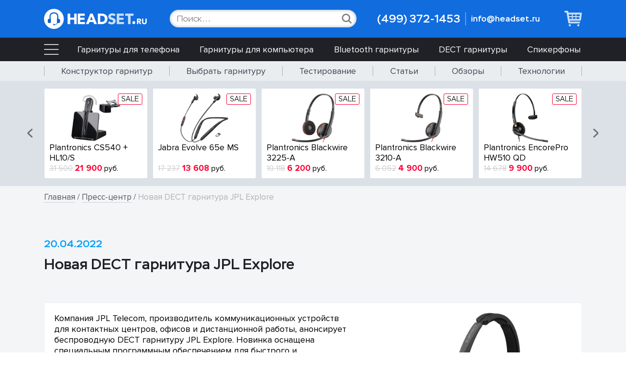

--- FILE ---
content_type: text/html; Charset=UTF-8
request_url: https://www.headset.ru/news/details.asp?id=182
body_size: 65003
content:
<!doctype html>
<html lang="ru">
<head>
<title>DECT гарнитура JPL Explore</title>
<meta name="description" content="Компания JPL Telecom, производитель коммуникационных устройств для контактных центров, офисов и дистанционной работы, анонсирует беспроводную DECT гарнитуру JPL Explore. Новинка оснащена специальным программным обеспечением для быстрого и бесперебойного соединения и обеспечения великолепного качества звука">

<meta http-equiv="Content-Type" content="text/html; charset=UTF-8">
<meta http-equiv="Content-Language" content="ru-ru">
<meta name="format-detection" content="telephone=no">
<meta name="viewport" content="width=device-width">

<link rel="icon" type="image/svg+xml" href="/favicon.svg">

<link rel="stylesheet" type="text/css" href="/css/fonts.css">
<link rel="stylesheet" type="text/css" href="/css/root.css">
<link rel="stylesheet" type="text/css" href="/css/forms.css">
<link rel="stylesheet" type="text/css" href="/css/header.footer.css">
<link rel="stylesheet" type="text/css" href="/css/site.css">
<link rel="stylesheet" type="text/css" href="/css/swiper.min.css">

<script type="text/javascript" src="/scripts/jquery.360.min.js"></script>
<script type="text/javascript" src="/scripts/jquery.validate.min.js"></script>
<script type="text/javascript" src="/scripts/basic.js"></script>
<script type="text/javascript" src="/scripts/swiper.min.js"></script>

<!-- Google Tag Manager -->
<script>(function(w,d,s,l,i){w[l]=w[l]||[];w[l].push({'gtm.start':
new Date().getTime(),event:'gtm.js'});var f=d.getElementsByTagName(s)[0],
j=d.createElement(s),dl=l!='dataLayer'?'&l='+l:'';j.async=true;j.src=
'https://www.googletagmanager.com/gtm.js?id='+i+dl;f.parentNode.insertBefore(j,f);
})(window,document,'script','dataLayer','GTM-MXPXW7W');</script>
<!-- End Google Tag Manager -->

<meta property="og:title" content="DECT гарнитура JPL Explore"/>
<meta property="og:description" content="Компания JPL Telecom, производитель коммуникационных устройств для контактных центров, офисов и дистанционной работы, анонсирует беспроводную DECT гарнитуру JPL Explore. Новинка оснащена специальным программным обеспечением для быстрого и бесперебойного соединения и обеспечения великолепного качества звука"/>
<meta property="og:image" content="https://www.headset.ru/news/images/sm/182.jpg"/>
<meta property="og:url" content="https://www.headset.ru/news/details.asp?id=182"/>

</head>
<body>
<!-- HEADER START -->
<header>
        
    <div class="header_box">
    
        <div class="header">
            <div class="header_logo_container">
                <a href="/"><img src="/images/logo.svg" title="HEADSET.RU | Гарнитуры" class="header_logo_img"></a>
            </div>
            <div class="header_logoSM_container">
                <a href="/"><img src="/images/logo_sm.svg" title="HEADSET.RU | Гарнитуры" class="header_logoSM_img"></a>
            </div>
            <form action="/catalog/search.asp" method="post" id="header_search_container" class="header_search_container">
                <input name="t" type="text" placeholder="Поиск..." onfocus="this.placeholder=''" onblur="this.placeholder='Поиск...'" maxlength="100" autocomplete="off">
                <button><img src="/images/icons/search_inline.svg" class="header_search_svg_bt"></button>
            </form>
            <div class="header_contacts_container">
                <a href="tel:+74993721453" class="header_phone" title="Позвонить">(499) 372-1453</a>
                <a href="mailto:info@headset.ru" class="header_email" title="Отправить E-mail">info@headset.ru</a>
                <!--
                <a href="+79162364705" target="_blank" class="header_whatsapp"><img src="/images/whatsapp_green.svg" title="Написать в Whatsapp"></a>
            	-->
            </div>
            <a href="/shop/cart.asp" class="header_cart_container">
                <img src="/images/cart.svg" class="header_cart_img">
                <div id="cart_counter" class="header_cart_counter" style="display:none;"></div>
            </a>
        </div>
    
        <div class="header_burgerM_container">
            <input type="checkbox" id="header_burgerM_checkbox" class="header_burgerM_checkbox">
            <label for="header_burgerM_checkbox" class="header_burgerM"></label>
            
            <nav class="header_menuM_list">

                <div class="header_menuM_top">
                    <div class="header_menuM_top_inline">
                        
                        <form action="/catalog/search.asp" method="post" id="header_search_container_m" class="header_search_container_m">
                            <input name="t" type="text" placeholder="Поиск..." onfocus="this.placeholder=''" onblur="this.placeholder='Поиск...'" maxlength="100" autocomplete="off">
                            <button>
                                <img src="/images/icons/search_inline.svg" class="header_search_svg_bt_m">
                            </button>
                        </form>
                        
                    </div>
                </div>
                
                <div class="header_menuM_contacts_container">
                    <div class="header_menuM_contacts_phone_container">
                        <a href="tel:+74993721453" class="header_menuM_phone">(499) 372-1453</a>
                        <!--
                        <a href="+79162364705" target="_blank" class="header_menuM_whatsapp"><img src="/images/whatsapp_green.svg"></a>
                    	-->
                    </div>
                    <a href="mailto:info@headset.ru" class="header_menuM_email">info@headset.ru</a>
                </div>
                
                <div class="header_menuM_group_header">
                    <div>Каталог</div>
                    <div class="header_menuM_group_arrow"><img src="/images/arrows/arrow-down-white.svg"></div>
                </div>

                <div class="header_menuM_group_content"> 
                
                <a href="/catalog/master.asp?master_id=1">Гарнитуры для телефона</a>
                
                <a href="/catalog/master.asp?master_id=16">Гарнитуры для компьютера</a>
                
                <a href="/catalog/master.asp?master_id=30">Bluetooth гарнитуры</a>
                
                <a href="/catalog/master.asp?master_id=13">DECT гарнитуры</a>
                
                <a href="/catalog/master.asp?master_id=14">Телефоны с гарнитурой</a>
                
                <a href="/catalog/master.asp?master_id=22">Гарнитуры для смартфона</a>
                
                <a href="/catalog/master.asp?master_id=31">Специальные гарнитуры</a>
                
                <a href="/catalog/master.asp?master_id=23">Игровые гарнитуры</a>
                
                <a href="/catalog/master.asp?master_id=15">Адаптеры гарнитур</a>
                
                <a href="/catalog/master.asp?master_id=17">Аксессуары для гарнитур</a>
                
                <a href="/catalog/master.asp?master_id=28">Спикерфоны</a>
                
                <a href="/catalog/master.asp?master_id=27">Аудио и видео устройства</a>
                
                <a href="/catalog/master.asp?master_id=29">Проводные телефоны</a>
                
                <a href="/catalog/master.asp?master_id=26">Беспроводные телефоны</a>
                
                </div>
                
                <div class="header_menuM_group_header">
                    <div>Полезное</div>
                    <div class="header_menuM_group_arrow"><img src="/images/arrows/arrow-down-white.svg"></div>
                </div>

                <div class="header_menuM_group_content"> 
                    <a href="/solutions/">Конструктор гарнитур</a>
                    <a href="/solutions/headset.asp">Выбрать гарнитуру</a>
                    <a href="/solutions/try.asp">Тестирование</a>
                    <a href="/articles/">Статьи</a>
                    <a href="/glossary/">Технологии</a>
                    <a href="/vendors/">Производители</a>
                </div>
                
                <div class="header_menuM_group_header">
                    <div>Магазин</div>
                    <div class="header_menuM_group_arrow"><img src="/images/arrows/arrow-down-white.svg"></div>
                </div>

                <div class="header_menuM_group_content"> 
                  <a href="/contacts/">Контакты</a>
                  <a href="/news/">Пресс-центр</a>
                  <a href="/reviews/">Обзоры</a>
                  <a href="/text.asp?t=conditions">Оплата и доставка</a>
                  <a href="/text.asp?t=return">Гарантия и возврат</a>
                </div>
                
            </nav>
    
        </div>    
    
    </div>
        
</header>

<nav class="m1Top_container">
    <div class="m1Top">
        <div class="burger_container">
            <input type="checkbox" id="burger-checkbox" class="burger-checkbox">
            <label for="burger-checkbox" id="burger-label" class="burger"></label>

            <nav id="menu-list" class="menu-list">
                <ul>
                
                <li><a href="/catalog/master.asp?master_id=1">Гарнитуры для телефона</a>
                    <ul>
                    
                    <li><a href="/catalog/catalog.asp?master_id=1&cid=52">Гарнитуры QD начального уровня</a></li>
                    
                    <li><a href="/catalog/catalog.asp?master_id=1&cid=53">Гарнитуры QD среднего уровня</a></li>
                    
                    <li><a href="/catalog/catalog.asp?master_id=1&cid=54">Гарнитуры QD премиум уровня</a></li>
                    
                    <li><a href="/catalog/catalog.asp?master_id=1&cid=95">Гарнитуры 2.5 мм</a></li>
                    
                    <li><a href="/catalog/catalog.asp?master_id=1&cid=94">Гарнитуры RJ</a></li>
                    
                    <li><a href="/catalog/catalog.asp?master_id=1&cid=56">IP гарнитуры</a></li>
                    
                    </ul>
                </li>
                
                <li><a href="/catalog/master.asp?master_id=16">Гарнитуры для компьютера</a>
                    <ul>
                    
                    <li><a href="/catalog/catalog.asp?master_id=16&cid=40">Колл-центровые гарнитуры USB-A</a></li>
                    
                    <li><a href="/catalog/catalog.asp?master_id=16&cid=92">Колл-центровые гарнитуры USB-C</a></li>
                    
                    <li><a href="/catalog/catalog.asp?master_id=16&cid=30">Мультимедийные гарнитуры USB-A</a></li>
                    
                    <li><a href="/catalog/catalog.asp?master_id=16&cid=133">Мультимедийные гарнитуры USB-C</a></li>
                    
                    <li><a href="/catalog/catalog.asp?master_id=16&cid=148">Гарнитуры USB-A/USB-C</a></li>
                    
                    <li><a href="/catalog/catalog.asp?master_id=16&cid=104">Гарнитуры USB-A/Jack 3.5</a></li>
                    
                    <li><a href="/catalog/catalog.asp?master_id=16&cid=83">Гарнитуры USB-C/Jack 3.5</a></li>
                    
                    <li><a href="/catalog/catalog.asp?master_id=16&cid=122">Проводные USB гарнитуры с ANC</a></li>
                    
                    <li><a href="/catalog/catalog.asp?master_id=16&cid=145">Бюджетные USB гарнитуры</a></li>
                    
                    <li><a href="/catalog/catalog.asp?master_id=16&cid=101">Гарнитуры Jack 3.5 мм</a></li>
                    
                    </ul>
                </li>
                
                <li><a href="/catalog/master.asp?master_id=30">Bluetooth гарнитуры</a>
                    <ul>
                    
                    <li><a href="/catalog/catalog.asp?master_id=30&cid=82">Гарнитуры Bluetooth USB-A с оголовьем</a></li>
                    
                    <li><a href="/catalog/catalog.asp?master_id=30&cid=126">Гарнитуры Bluetooth USB-C с оголовьем</a></li>
                    
                    <li><a href="/catalog/catalog.asp?master_id=30&cid=140">Гарнитуры Bluetooth с ANC в динамиках</a></li>
                    
                    <li><a href="/catalog/catalog.asp?master_id=30&cid=141">Гарнитуры Bluetooth с ANC в микрофоне</a></li>
                    
                    <li><a href="/catalog/catalog.asp?master_id=30&cid=147">Гарнитуры Bluetooth складные</a></li>
                    
                    <li><a href="/catalog/catalog.asp?master_id=30&cid=26">Гарнитуры Bluetooth компактные</a></li>
                    
                    <li><a href="/catalog/catalog.asp?master_id=30&cid=146">Гарнитуры Bluetooth TWS</a></li>
                    
                    <li><a href="/catalog/catalog.asp?master_id=30&cid=110">Гарнитуры Bluetooth с креплением за шею</a></li>
                    
                    <li><a href="/catalog/catalog.asp?master_id=30&cid=42">Радиогарнитуры</a></li>
                    
                    </ul>
                </li>
                
                <li><a href="/catalog/master.asp?master_id=13">DECT гарнитуры</a>
                    <ul>
                    
                    <li><a href="/catalog/catalog.asp?master_id=13&cid=2">Гарнитуры DECT для телефона</a></li>
                    
                    <li><a href="/catalog/catalog.asp?master_id=13&cid=88">Гарнитуры DECT для телефона и компьютера</a></li>
                    
                    <li><a href="/catalog/catalog.asp?master_id=13&cid=121">Гарнитуры DECT для телефона, компьютера и смартфона</a></li>
                    
                    <li><a href="/catalog/catalog.asp?master_id=13&cid=28">Гарнитуры DECT для компьютера</a></li>
                    
                    </ul>
                </li>
                
                <li><a href="/catalog/master.asp?master_id=14">Телефоны с гарнитурой</a>
                    <ul>
                    
                    <li><a href="/catalog/catalog.asp?master_id=14&cid=3">Проводные телефоны с гарнитурой</a></li>
                    
                    <li><a href="/catalog/catalog.asp?master_id=14&cid=134">IP телефоны с гарнитурой</a></li>
                    
                    <li><a href="/catalog/catalog.asp?master_id=14&cid=106">Беспроводные телефоны с гарнитурой</a></li>
                    
                    </ul>
                </li>
                
                <li><a href="/catalog/master.asp?master_id=22">Гарнитуры для смартфона</a>
                    <ul>
                    
                    <li><a href="/catalog/catalog.asp?master_id=22&cid=75">Bluetooth гарнитуры для смартфонов</a></li>
                    
                    <li><a href="/catalog/catalog.asp?master_id=22&cid=113">TWS гарнитуры</a></li>
                    
                    <li><a href="/catalog/catalog.asp?master_id=22&cid=76">Bluetooth гарнитуры с оголовьем</a></li>
                    
                    </ul>
                </li>
                
                <li><a href="/catalog/master.asp?master_id=31">Специальные гарнитуры</a>
                    <ul>
                    
                    <li><a href="/catalog/catalog.asp?master_id=31&cid=112">Промышленные Bluetooth гарнитуры</a></li>
                    
                    <li><a href="/catalog/catalog.asp?master_id=31&cid=149">Гарнитуры с костной проводимостью</a></li>
                    
                    <li><a href="/catalog/catalog.asp?master_id=31&cid=151">Push-to-Talk гарнитуры</a></li>
                    
                    </ul>
                </li>
                
                <li><a href="/catalog/master.asp?master_id=23">Игровые гарнитуры</a>
                    <ul>
                    
                    <li><a href="/catalog/catalog.asp?master_id=23&cid=137">Игровые гарнитуры проводные</a></li>
                    
                    <li><a href="/catalog/catalog.asp?master_id=23&cid=138">Игровые гарнитуры беспроводные</a></li>
                    
                    </ul>
                </li>
                
                <li><a href="/catalog/master.asp?master_id=15">Адаптеры гарнитур</a>
                    <ul>
                    
                    <li><a href="/catalog/catalog.asp?master_id=15&cid=39">Шнуры-переходники для телефонов QD-RJ</a></li>
                    
                    <li><a href="/catalog/catalog.asp?master_id=15&cid=120">Шнуры-переходники для телефонов QD-Jack</a></li>
                    
                    <li><a href="/catalog/catalog.asp?master_id=15&cid=32">Адаптеры гарнитур для компьютера</a></li>
                    
                    <li><a href="/catalog/catalog.asp?master_id=15&cid=77">Адаптеры гарнитур для смартфонов</a></li>
                    
                    <li><a href="/catalog/catalog.asp?master_id=15&cid=7">Универсальные адаптеры гарнитур</a></li>
                    
                    <li><a href="/catalog/catalog.asp?master_id=15&cid=102">Bluetooth и DECT адаптеры гарнитур</a></li>
                    
                    <li><a href="/catalog/catalog.asp?master_id=15&cid=100">Переключатели телефон-компьютер</a></li>
                    
                    <li><a href="/catalog/catalog.asp?master_id=15&cid=109">USB блоки управления для гарнитур</a></li>
                    
                    </ul>
                </li>
                
                <li><a href="/catalog/master.asp?master_id=17">Аксессуары для гарнитур</a>
                    <ul>
                    
                    <li><a href="/catalog/catalog.asp?master_id=17&cid=36">Удлинители и разветвители</a></li>
                    
                    <li><a href="/catalog/catalog.asp?master_id=17&cid=11">Устройства поднятия трубки</a></li>
                    
                    <li><a href="/catalog/catalog.asp?master_id=17&cid=105">Электронные устройства поднятия трубки</a></li>
                    
                    <li><a href="/catalog/catalog.asp?master_id=17&cid=35">Оголовья, штанги микрофона</a></li>
                    
                    <li><a href="/catalog/catalog.asp?master_id=17&cid=86">Амбушюры для гарнитур</a></li>
                    
                    <li><a href="/catalog/catalog.asp?master_id=17&cid=37">Аккумуляторы, зарядные устройства, БП</a></li>
                    
                    <li><a href="/catalog/catalog.asp?master_id=17&cid=142">Зарядные подставки для гарнитур</a></li>
                    
                    <li><a href="/catalog/catalog.asp?master_id=17&cid=38">Прочие аксессуары</a></li>
                    
                    </ul>
                </li>
                
                <li><a href="/catalog/master.asp?master_id=28">Спикерфоны</a>
                    <ul>
                    
                    <li><a href="/catalog/catalog.asp?master_id=28&cid=62">Проводные спикерфоны USB</a></li>
                    
                    <li><a href="/catalog/catalog.asp?master_id=28&cid=111">Беспроводные спикерфоны Bluetooth</a></li>
                    
                    <li><a href="/catalog/catalog.asp?master_id=28&cid=135">Спикерфоны для переговорных комнат</a></li>
                    
                    </ul>
                </li>
                
                <li><a href="/catalog/master.asp?master_id=27">Аудио и видео устройства</a>
                    <ul>
                    
                    <li><a href="/catalog/catalog.asp?master_id=27&cid=117">Моноблоки видео конференц-связи</a></li>
                    
                    <li><a href="/catalog/catalog.asp?master_id=27&cid=118">Камеры для видео конференц-связи</a></li>
                    
                    <li><a href="/catalog/catalog.asp?master_id=27&cid=150">USB микрофоны</a></li>
                    
                    </ul>
                </li>
                
                <li><a href="/catalog/master.asp?master_id=29">Проводные телефоны</a>
                    <ul>
                    
                    <li><a href="/catalog/catalog.asp?master_id=29&cid=64">Аналоговые телефоны</a></li>
                    
                    <li><a href="/catalog/catalog.asp?master_id=29&cid=125">IP телефоны начального уровня</a></li>
                    
                    <li><a href="/catalog/catalog.asp?master_id=29&cid=65">IP телефоны бизнес уровня</a></li>
                    
                    <li><a href="/catalog/catalog.asp?master_id=29&cid=66">SIP/H.323 телефоны</a></li>
                    
                    <li><a href="/catalog/catalog.asp?master_id=29&cid=70">IP телефоны на базе Android</a></li>
                    
                    <li><a href="/catalog/catalog.asp?master_id=29&cid=91">IP телефоны Wi-Fi</a></li>
                    
                    <li><a href="/catalog/catalog.asp?master_id=29&cid=69">Цифровые телефоны</a></li>
                    
                    <li><a href="/catalog/catalog.asp?master_id=29&cid=67">Консоли расширения для телефонов</a></li>
                    
                    <li><a href="/catalog/catalog.asp?master_id=29&cid=68">Адаптеры и БП для телефонов</a></li>
                    
                    </ul>
                </li>
                
                <li><a href="/catalog/master.asp?master_id=26">Беспроводные телефоны</a>
                    <ul>
                    
                    <li><a href="/catalog/catalog.asp?master_id=26&cid=90">DECT телефоны с базой аналоговые</a></li>
                    
                    <li><a href="/catalog/catalog.asp?master_id=26&cid=74">DECT телефоны с базой IP</a></li>
                    
                    <li><a href="/catalog/catalog.asp?master_id=26&cid=130">DECT трубки IP</a></li>
                    
                    <li><a href="/catalog/catalog.asp?master_id=26&cid=84">Базовые станции DECT, репитеры</a></li>
                    
                    </ul>
                </li>
                     
                </ul>
            </nav>

        </div>
		
        <a href="/catalog/master.asp?master_id=1">Гарнитуры для телефона</a>
		
        <a href="/catalog/master.asp?master_id=16">Гарнитуры для компьютера</a>
		
        <a href="/catalog/master.asp?master_id=30">Bluetooth гарнитуры</a>
		
        <a href="/catalog/master.asp?master_id=13">DECT гарнитуры</a>
		
        <a href="/catalog/master.asp?master_id=28">Спикерфоны</a>
		     
    </div>
</nav>

<nav class="m2Top_container">
	<div class="m2Top">
    	<div></div>
    	<a href="/solutions/">Конструктор гарнитур</a><div></div>
    	<a href="/solutions/headset.asp">Выбрать гарнитуру</a><div></div>
    	<a href="/solutions/try.asp">Тестирование</a><div></div>
    	<a href="/articles/">Статьи</a><div></div>
    	<a href="/reviews/">Обзоры</a><div></div>
    	<a href="/glossary/">Технологии</a><div></div>
    </div>
</nav>

<!-- HEADER END -->
<!-- SALE START -->
<aside>
<section class="swiper_sale">
<div class="sw_sale_container">
<!-- SWIPER SALE START -->
<div class="sw_sale_arrow_left"><img src="/images/arrows/arrow-left.svg"></div>
<div class="sw_sale_arrow_right"><img src="/images/arrows/arrow-right.svg"></div>

<div class="swiper sw_sale">
    <div class="swiper-wrapper">
		
        
        <div class="swiper-slide">
            <a href="/catalog/details.asp?master_id=13&cid=2&id=1773" class="sw_sale_slide_container">
                <div class="sw_sale_label sw_sale_red">SALE</div>
                <div class="sw_sale_image_container"><img src="/catalog/images/b1/1773.jpg"></div>
                <div class="sw_sale_text_container">
                    <div class="sw_sale_text_title">Plantronics CS540 + HL10/S</div>
                    <div class="sw_sale_price_container">
                        <div><span class="sw_sale_price_old">31 500</span> <span class="sw_sale_price">21 900</span>&nbsp;руб.</div>
                    </div>
                </div>
            </a>
        </div>
		
        <div class="swiper-slide">
            <a href="/catalog/details.asp?master_id=30&cid=110&id=1306" class="sw_sale_slide_container">
                <div class="sw_sale_label sw_sale_red">SALE</div>
                <div class="sw_sale_image_container"><img src="/catalog/images/b1/1306.jpg"></div>
                <div class="sw_sale_text_container">
                    <div class="sw_sale_text_title">Jabra Evolve 65e MS</div>
                    <div class="sw_sale_price_container">
                        <div><span class="sw_sale_price_old">17 237</span> <span class="sw_sale_price">13 608</span>&nbsp;руб.</div>
                    </div>
                </div>
            </a>
        </div>
		
        <div class="swiper-slide">
            <a href="/catalog/details.asp?master_id=16&cid=104&id=1174" class="sw_sale_slide_container">
                <div class="sw_sale_label sw_sale_red">SALE</div>
                <div class="sw_sale_image_container"><img src="/catalog/images/b1/1174.jpg"></div>
                <div class="sw_sale_text_container">
                    <div class="sw_sale_text_title">Plantronics Blackwire 3225-A</div>
                    <div class="sw_sale_price_container">
                        <div><span class="sw_sale_price_old">10 118</span> <span class="sw_sale_price">6 200</span>&nbsp;руб.</div>
                    </div>
                </div>
            </a>
        </div>
		
        <div class="swiper-slide">
            <a href="/catalog/details.asp?master_id=16&cid=30&id=1168" class="sw_sale_slide_container">
                <div class="sw_sale_label sw_sale_red">SALE</div>
                <div class="sw_sale_image_container"><img src="/catalog/images/b1/1168.jpg"></div>
                <div class="sw_sale_text_container">
                    <div class="sw_sale_text_title">Plantronics Blackwire 3210-A</div>
                    <div class="sw_sale_price_container">
                        <div><span class="sw_sale_price_old">6 052</span> <span class="sw_sale_price">4 900</span>&nbsp;руб.</div>
                    </div>
                </div>
            </a>
        </div>
		
        <div class="swiper-slide">
            <a href="/catalog/details.asp?master_id=1&cid=53&id=724" class="sw_sale_slide_container">
                <div class="sw_sale_label sw_sale_red">SALE</div>
                <div class="sw_sale_image_container"><img src="/catalog/images/b1/724.jpg"></div>
                <div class="sw_sale_text_container">
                    <div class="sw_sale_text_title">Plantronics EncorePro HW510 QD</div>
                    <div class="sw_sale_price_container">
                        <div><span class="sw_sale_price_old">14 678</span> <span class="sw_sale_price">9 900</span>&nbsp;руб.</div>
                    </div>
                </div>
            </a>
        </div>
		
        <div class="swiper-slide">
            <a href="/catalog/details.asp?master_id=1&cid=53&id=1831" class="sw_sale_slide_container">
                <div class="sw_sale_label sw_sale_red">SALE</div>
                <div class="sw_sale_image_container"><img src="/catalog/images/b1/1831.jpg"></div>
                <div class="sw_sale_text_container">
                    <div class="sw_sale_text_title">Plantronics EncorePro HW510V QD</div>
                    <div class="sw_sale_price_container">
                        <div><span class="sw_sale_price_old">9 750</span> <span class="sw_sale_price">7 900</span>&nbsp;руб.</div>
                    </div>
                </div>
            </a>
        </div>
		
        <div class="swiper-slide">
            <a href="/catalog/details.asp?master_id=30&cid=147&id=1844" class="sw_sale_slide_container">
                <div class="sw_sale_label sw_sale_red">SALE</div>
                <div class="sw_sale_image_container"><img src="/catalog/images/b1/1844.jpg"></div>
                <div class="sw_sale_text_container">
                    <div class="sw_sale_text_title">Jabra Evolve2 65 Flex USB-A, MS Stereo</div>
                    <div class="sw_sale_price_container">
                        <div><span class="sw_sale_price_old">25 769</span> <span class="sw_sale_price">21 773</span>&nbsp;руб.</div>
                    </div>
                </div>
            </a>
        </div>
		
        <div class="swiper-slide">
            <a href="/catalog/details.asp?master_id=16&cid=30&id=1535" class="sw_sale_slide_container">
                <div class="sw_sale_label sw_sale_red">SALE</div>
                <div class="sw_sale_image_container"><img src="/catalog/images/b1/1535.jpg"></div>
                <div class="sw_sale_text_container">
                    <div class="sw_sale_text_title">Poly BlackWire 3320 USB-A, Teams</div>
                    <div class="sw_sale_price_container">
                        <div><span class="sw_sale_price_old">7 590</span> <span class="sw_sale_price">5 500</span>&nbsp;руб.</div>
                    </div>
                </div>
            </a>
        </div>
		
        <div class="swiper-slide">
            <a href="/catalog/details.asp?master_id=16&cid=30&id=825" class="sw_sale_slide_container">
                <div class="sw_sale_label sw_sale_red">SALE</div>
                <div class="sw_sale_image_container"><img src="/catalog/images/b1/825.jpg"></div>
                <div class="sw_sale_text_container">
                    <div class="sw_sale_text_title">EPOS IMPACT SC 60 USB</div>
                    <div class="sw_sale_price_container">
                        <div><span class="sw_sale_price_old">5 523</span> <span class="sw_sale_price">3 101</span>&nbsp;руб.</div>
                    </div>
                </div>
            </a>
        </div>
		
        <div class="swiper-slide">
            <a href="/catalog/details.asp?master_id=13&cid=28&id=1951" class="sw_sale_slide_container">
                <div class="sw_sale_label sw_sale_red">SALE</div>
                <div class="sw_sale_image_container"><img src="/catalog/images/b1/1951.jpg"></div>
                <div class="sw_sale_text_container">
                    <div class="sw_sale_text_title">Poly Savi 7320 UC Teams</div>
                    <div class="sw_sale_price_container">
                        <div><span class="sw_sale_price_old">23 900</span> <span class="sw_sale_price">19 900</span>&nbsp;руб.</div>
                    </div>
                </div>
            </a>
        </div>
		
        <div class="swiper-slide">
            <a href="/catalog/details.asp?master_id=1&cid=53&id=649" class="sw_sale_slide_container">
                <div class="sw_sale_label sw_sale_red">SALE</div>
                <div class="sw_sale_image_container"><img src="/catalog/images/b1/649.jpg"></div>
                <div class="sw_sale_text_container">
                    <div class="sw_sale_text_title">Jabra BIZ 2300 Mono QD</div>
                    <div class="sw_sale_price_container">
                        <div><span class="sw_sale_price_old">11 376</span> <span class="sw_sale_price">6 350</span>&nbsp;руб.</div>
                    </div>
                </div>
            </a>
        </div>
		
        <div class="swiper-slide">
            <a href="/catalog/details.asp?master_id=1&cid=53&id=650" class="sw_sale_slide_container">
                <div class="sw_sale_label sw_sale_red">SALE</div>
                <div class="sw_sale_image_container"><img src="/catalog/images/b1/650.jpg"></div>
                <div class="sw_sale_text_container">
                    <div class="sw_sale_text_title">Jabra BIZ 2300 Duo QD</div>
                    <div class="sw_sale_price_container">
                        <div><span class="sw_sale_price_old">14 479</span> <span class="sw_sale_price">10 886</span>&nbsp;руб.</div>
                    </div>
                </div>
            </a>
        </div>
		
        <div class="swiper-slide">
            <a href="/catalog/details.asp?master_id=16&cid=30&id=1606" class="sw_sale_slide_container">
                <div class="sw_sale_label sw_sale_red">SALE</div>
                <div class="sw_sale_image_container"><img src="/catalog/images/b1/1606.jpg"></div>
                <div class="sw_sale_text_container">
                    <div class="sw_sale_text_title">EPOS ADAPT 160 USB II</div>
                    <div class="sw_sale_price_container">
                        <div><span class="sw_sale_price_old">6 407</span> <span class="sw_sale_price">4 264</span>&nbsp;руб.</div>
                    </div>
                </div>
            </a>
        </div>
		
        <div class="swiper-slide">
            <a href="/catalog/details.asp?master_id=16&cid=40&id=154" class="sw_sale_slide_container">
                <div class="sw_sale_label sw_sale_red">SALE</div>
                <div class="sw_sale_image_container"><img src="/catalog/images/b1/154.jpg"></div>
                <div class="sw_sale_text_container">
                    <div class="sw_sale_text_title">Jabra BIZ 1500 Mono USB</div>
                    <div class="sw_sale_price_container">
                        <div><span class="sw_sale_price_old">7 153</span> <span class="sw_sale_price">6 078</span>&nbsp;руб.</div>
                    </div>
                </div>
            </a>
        </div>
		
        <div class="swiper-slide">
            <a href="/catalog/details.asp?master_id=16&cid=40&id=422" class="sw_sale_slide_container">
                <div class="sw_sale_label sw_sale_red">SALE</div>
                <div class="sw_sale_image_container"><img src="/catalog/images/b1/422.jpg"></div>
                <div class="sw_sale_text_container">
                    <div class="sw_sale_text_title">Jabra BIZ 1500 Duo USB</div>
                    <div class="sw_sale_price_container">
                        <div><span class="sw_sale_price_old">9 308</span> <span class="sw_sale_price">7 893</span>&nbsp;руб.</div>
                    </div>
                </div>
            </a>
        </div>
		
        <div class="swiper-slide">
            <a href="/catalog/details.asp?master_id=1&cid=54&id=225" class="sw_sale_slide_container">
                <div class="sw_sale_label sw_sale_red">SALE</div>
                <div class="sw_sale_image_container"><img src="/catalog/images/b1/225.jpg"></div>
                <div class="sw_sale_text_container">
                    <div class="sw_sale_text_title">Plantronics EncorePro HW710 QD</div>
                    <div class="sw_sale_price_container">
                        <div><span class="sw_sale_price_old">16 264</span> <span class="sw_sale_price">12 900</span>&nbsp;руб.</div>
                    </div>
                </div>
            </a>
        </div>
		
        <div class="swiper-slide">
            <a href="/catalog/details.asp?master_id=16&cid=148&id=2039" class="sw_sale_slide_container">
                <div class="sw_sale_label sw_sale_red">SALE</div>
                <div class="sw_sale_image_container"><img src="/catalog/images/b1/2039.jpg"></div>
                <div class="sw_sale_text_container">
                    <div class="sw_sale_text_title">EPOS IMPACT 100 UC Stereo</div>
                    <div class="sw_sale_price_container">
                        <div><span class="sw_sale_price_old">4 419</span> <span class="sw_sale_price">3 721</span>&nbsp;руб.</div>
                    </div>
                </div>
            </a>
        </div>
		
        <div class="swiper-slide">
            <a href="/catalog/details.asp?master_id=16&cid=148&id=2028" class="sw_sale_slide_container">
                <div class="sw_sale_label sw_sale_red">SALE</div>
                <div class="sw_sale_image_container"><img src="/catalog/images/b1/2028.jpg"></div>
                <div class="sw_sale_text_container">
                    <div class="sw_sale_text_title">Jabra Evolve 20 MS Stereo USB-C/A</div>
                    <div class="sw_sale_price_container">
                        <div><span class="sw_sale_price_old">5 171</span> <span class="sw_sale_price">4 355</span>&nbsp;руб.</div>
                    </div>
                </div>
            </a>
        </div>
		
        <div class="swiper-slide">
            <a href="/catalog/details.asp?master_id=1&cid=52&id=236" class="sw_sale_slide_container">
                <div class="sw_sale_label sw_sale_red">SALE</div>
                <div class="sw_sale_image_container"><img src="/catalog/images/b1/236.jpg"></div>
                <div class="sw_sale_text_container">
                    <div class="sw_sale_text_title">Jabra BIZ 1500 Mono QD</div>
                    <div class="sw_sale_price_container">
                        <div><span class="sw_sale_price_old">5 085</span> <span class="sw_sale_price">4 355</span>&nbsp;руб.</div>
                    </div>
                </div>
            </a>
        </div>
		
        <div class="swiper-slide">
            <a href="/catalog/details.asp?master_id=16&cid=145&id=1764" class="sw_sale_slide_container">
                <div class="sw_sale_label sw_sale_red">SALE</div>
                <div class="sw_sale_image_container"><img src="/catalog/images/b1/1764.jpg"></div>
                <div class="sw_sale_text_container">
                    <div class="sw_sale_text_title">Accutone UB220 USB</div>
                    <div class="sw_sale_price_container">
                        <div><span class="sw_sale_price_old">2 270</span> <span class="sw_sale_price">1 900</span>&nbsp;руб.</div>
                    </div>
                </div>
            </a>
        </div>
		
        <div class="swiper-slide">
            <a href="/catalog/details.asp?master_id=16&cid=104&id=1614" class="sw_sale_slide_container">
                <div class="sw_sale_label sw_sale_red">SALE</div>
                <div class="sw_sale_image_container"><img src="/catalog/images/b1/1614.jpg"></div>
                <div class="sw_sale_text_container">
                    <div class="sw_sale_text_title">EPOS ADAPT 165 USB II</div>
                    <div class="sw_sale_price_container">
                        <div><span class="sw_sale_price_old">7 364</span> <span class="sw_sale_price">5 039</span>&nbsp;руб.</div>
                    </div>
                </div>
            </a>
        </div>
		
        <div class="swiper-slide">
            <a href="/catalog/details.asp?master_id=16&cid=148&id=1921" class="sw_sale_slide_container">
                <div class="sw_sale_label sw_sale_red">SALE</div>
                <div class="sw_sale_image_container"><img src="/catalog/images/b1/1921.jpg"></div>
                <div class="sw_sale_text_container">
                    <div class="sw_sale_text_title">Poly Blackwire 3220 USB-A/USB-C</div>
                    <div class="sw_sale_price_container">
                        <div><span class="sw_sale_price_old">4 275</span> <span class="sw_sale_price">3 600</span>&nbsp;руб.</div>
                    </div>
                </div>
            </a>
        </div>
		
        <div class="swiper-slide">
            <a href="/catalog/details.asp?master_id=16&cid=40&id=1830" class="sw_sale_slide_container">
                <div class="sw_sale_label sw_sale_red">SALE</div>
                <div class="sw_sale_image_container"><img src="/catalog/images/b1/1830.jpg"></div>
                <div class="sw_sale_text_container">
                    <div class="sw_sale_text_title">Accutone UB610 MK3 ProNC USB Comfort</div>
                    <div class="sw_sale_price_container">
                        <div><span class="sw_sale_price_old">6 166</span> <span class="sw_sale_price">5 190</span>&nbsp;руб.</div>
                    </div>
                </div>
            </a>
        </div>
		
        <div class="swiper-slide">
            <a href="/catalog/details.asp?master_id=26&cid=90&id=804" class="sw_sale_slide_container">
                <div class="sw_sale_label sw_sale_red">SALE</div>
                <div class="sw_sale_image_container"><img src="/catalog/images/b1/804.jpg"></div>
                <div class="sw_sale_text_container">
                    <div class="sw_sale_text_title">Panasonic KX-TGJ320 RUB</div>
                    <div class="sw_sale_price_container">
                        <div><span class="sw_sale_price_old">9 990</span> <span class="sw_sale_price">7 450</span>&nbsp;руб.</div>
                    </div>
                </div>
            </a>
        </div>
		
        <div class="swiper-slide">
            <a href="/catalog/details.asp?master_id=30&cid=126&id=1939" class="sw_sale_slide_container">
                <div class="sw_sale_label sw_sale_red">SALE</div>
                <div class="sw_sale_image_container"><img src="/catalog/images/b1/1939.jpg"></div>
                <div class="sw_sale_text_container">
                    <div class="sw_sale_text_title">JLab GO Work Wireless 2nd Gen</div>
                    <div class="sw_sale_price_container">
                        <div><span class="sw_sale_price_old">6 202</span> <span class="sw_sale_price">5 039</span>&nbsp;руб.</div>
                    </div>
                </div>
            </a>
        </div>
		
        <div class="swiper-slide">
            <a href="/catalog/details.asp?master_id=28&cid=135&id=1589" class="sw_sale_slide_container">
                <div class="sw_sale_label sw_sale_red">SALE</div>
                <div class="sw_sale_image_container"><img src="/catalog/images/b1/1589.jpg"></div>
                <div class="sw_sale_text_container">
                    <div class="sw_sale_text_title">EPOS EXPAND 80T</div>
                    <div class="sw_sale_price_container">
                        <div><span class="sw_sale_price_old">49 341</span> <span class="sw_sale_price">42 636</span>&nbsp;руб.</div>
                    </div>
                </div>
            </a>
        </div>
		
        <div class="swiper-slide">
            <a href="/catalog/details.asp?master_id=28&cid=62&id=473" class="sw_sale_slide_container">
                <div class="sw_sale_label sw_sale_red">SALE</div>
                <div class="sw_sale_image_container"><img src="/catalog/images/b1/473.jpg"></div>
                <div class="sw_sale_text_container">
                    <div class="sw_sale_text_title">Jabra Speak 410 MS</div>
                    <div class="sw_sale_price_container">
                        <div><span class="sw_sale_price_old">10 859</span> <span class="sw_sale_price">9 163</span>&nbsp;руб.</div>
                    </div>
                </div>
            </a>
        </div>
		
        <div class="swiper-slide">
            <a href="/catalog/details.asp?master_id=28&cid=111&id=189" class="sw_sale_slide_container">
                <div class="sw_sale_label sw_sale_red">SALE</div>
                <div class="sw_sale_image_container"><img src="/catalog/images/b1/189.jpg"></div>
                <div class="sw_sale_text_container">
                    <div class="sw_sale_text_title">EPOS EXPAND 30</div>
                    <div class="sw_sale_price_container">
                        <div><span class="sw_sale_price_old">14 729</span> <span class="sw_sale_price">10 078</span>&nbsp;руб.</div>
                    </div>
                </div>
            </a>
        </div>
		
        <div class="swiper-slide">
            <a href="/catalog/details.asp?master_id=31&cid=112&id=1311" class="sw_sale_slide_container">
                <div class="sw_sale_label sw_sale_red">SALE</div>
                <div class="sw_sale_image_container"><img src="/catalog/images/b1/1311.jpg"></div>
                <div class="sw_sale_text_container">
                    <div class="sw_sale_text_title">BlueParrott C300-XT HDST</div>
                    <div class="sw_sale_price_container">
                        <div><span class="sw_sale_price_old">12 928</span> <span class="sw_sale_price">10 796</span>&nbsp;руб.</div>
                    </div>
                </div>
            </a>
        </div>
		
        <div class="swiper-slide">
            <a href="/catalog/details.asp?master_id=31&cid=112&id=754" class="sw_sale_slide_container">
                <div class="sw_sale_label sw_sale_red">SALE</div>
                <div class="sw_sale_image_container"><img src="/catalog/images/b1/754.jpg"></div>
                <div class="sw_sale_text_container">
                    <div class="sw_sale_text_title">BlueParrott B350-XT HDST</div>
                    <div class="sw_sale_price_container">
                        <div><span class="sw_sale_price_old">12 066</span> <span class="sw_sale_price">10 161</span>&nbsp;руб.</div>
                    </div>
                </div>
            </a>
        </div>
		

    </div>
</div>
<!-- SWIPER SALE END -->
</div>    
</section> 
</aside>
<!-- SALE END -->

<main>

<!-- NAV START -->
<section class="nav">
	<div class="nav_container">
		<a href="/">Главная</a> / <a href="/news/">Пресс-центр</a> / <span>Новая DECT гарнитура JPL Explore</span>
	</div>
</section>
<!-- NAV END -->

<!-- PAGE DESCRIPTION START -->
<section class="page_desc">
    <div class="page_desc_container">
    
        <div class="text_date">20.04.2022</div>
        <h1>Новая DECT гарнитура JPL Explore</h1>
    
    </div>
</section> 
<!-- PAGE DESCRIPTION END -->

<!-- TEXT START -->
<section class="text">
	<div class="text_container">
    	
        <div class="text_grid text_block">
		
        
        <img src="/news/images/b/182.jpg" class="text_img_inline" alt="Новая DECT гарнитура JPL Explore">
        <p>Компания JPL Telecom, производитель коммуникационных устройств для контактных центров, офисов и дистанционной работы, анонсирует беспроводную DECT гарнитуру JPL Explore. Новинка оснащена специальным программным обеспечением для быстрого и бесперебойного соединения и обеспечения великолепного качества звука. Оголовье с мягкими подушечками, большие удобные амбушюры и поворотный механизм динамиков обеспечивают комфорт во время ношения устройства в течение всего дня. А удлиненная штанга микрофона улучшает технологию шумоподавления Surround Shield. JPL Explore совместим со всеми известными софтфонами.</p>

<p>В легкой 80-граммовой <a href="/vendors/list.asp?id=32">гарнитуре JPL</a> Explore используется запатентованная модульная система, которая дает возможность использовать устройство в нескольких видах. Пользователи могут улучшить настольный телефон за счет Bluetooth или USB соединения, а также переключиться с одного динамика на два.</p>

<p>"Сейчас самое подходящее время для анонса нашей новинки, потому что мы видим нехватку DECT устройств на рынке. Мы понимаем, что технология DECT является более безопасной альтернативой Bluetooth, которая отличается устойчивостью к помехам, безопасностью и дальностью приема сигнала. JPL Explore использует стандарт DECT A, предназначенный для защиты от прослушивания", - говорит Джеймс Кларк (James Clarke), основатель и генеральный директор JPL Telecom.</p>

<h3>Основные технические характеристики JPL Explore:</h3>
<ul><li>Запатентованное взаимозаменяемое оголовье помогает легко переходить от одного динамика к двум;
<li>Запатентованная универсальная база с возможностью соединения по Bluetooth и USB;
<li>Соответствие стандарту DECT A для защиты от прослушивания;
<li>Штанга микрофона с механизмом для ее четкого фиксирования в желаемой позиции и технологией шумоподавления Surround Shield;
<li>Широкополосные динамики с технологией защиты слуха Sound Shield;
<li>Максимальное покрытие - 100 м. Заряда аккумулятора хватает на шесть-семь часов широкополосного звука, в режиме ожидания - около 50 часов, зарядка происходит в течение 60-90 минут.
</ul>
<p>"При модульной конструкции если какая-либо часть гарнитуры ломается по истечении двухлетнего гарантийного срока, вам нужно заменить только поврежденную деталь, а не все устройство. Такой подход JPL Telecom является частью политики нашей компании в области бережного отношения к экологии. Это помогает сократить количество выбрасываемых устройств, увеличить срок службы гарнитур и снизить стоимость владения", - добавляет Джеймс Кларк.</p>
        
        </div>

	</div>
</section>
<!-- TEXT END -->


<!-- RECOMMEND BLOCK START -->
<section class="recommend">

<div class="title_1_container"><div class="title_1">Рекомендуем</div></div>

<div class="rec_container">
    <div class="rec_grid">
    	
        
        <a href="/catalog/details.asp?master_id=16&cid=148&id=1944" class="rec_block">

			<div class="rec_label rec_orange">NEW</div>

            <div class="rec_image_container"><img src="/catalog/images/recommend/1944.png"></div>
            <div class="rec_text_container">
                <div class="rec_text_title">EPOS IMPACT 460</div>
                <div class="rec_text_tag">Проводная стерео гарнитура USB-A/USB-C</div>
                <div class="rec_text_desc">Проводная гарнитура среднего уровня, подключение USB-A/USB-C, два динамика, микрофон с шумоподавлением, широкополосное аудио 20-20000 Гц, кнопки регулировки громкости и ответа/завершения вызова на корпусе гарнитуры, вес гарнитуры: 138 грамм, UC версия</div>
                <div class="rec_price_container">

                        
                        <div><span class="rec_price">8 101</span>&nbsp;руб.</div>
                    	

                </div>
            </div>
        </a>
        
        <a href="/catalog/details.asp?master_id=28&cid=135&id=1589" class="rec_block">

			<div class="rec_label rec_red">SALE</div>

            <div class="rec_image_container"><img src="/catalog/images/recommend/1589.png"></div>
            <div class="rec_text_container">
                <div class="rec_text_title">EPOS EXPAND 80T</div>
                <div class="rec_text_tag">Проводной USB спикерфон c Bluetooth модулем, Teams</div>
                <div class="rec_text_desc">Спикерфон для переговорных комнат, подключение к компьютеру через USB-A адаптер или по USB-A/USB-C кабелю, к смартфону по Bluetooth 5.0, радиус работы: до 30 метров, комфортное общение до 16 человек (с возможностью расширения), 6 цифровых всенаправленных MEMS микрофонов, кнопка Teams</div>
                <div class="rec_price_container">

                        
                        <div><span class="rec_price_old">49 341</span> <span class="rec_price">42 636</span>&nbsp;руб.</div>
						

                </div>
            </div>
        </a>
        
        <a href="/catalog/details.asp?master_id=31&cid=112&id=1311" class="rec_block">

			<div class="rec_label rec_red">SALE</div>

            <div class="rec_image_container"><img src="/catalog/images/recommend/1311.png"></div>
            <div class="rec_text_container">
                <div class="rec_text_title">BlueParrott C300-XT HDST</div>
                <div class="rec_text_tag">Промышленная Bluetooth гарнитура</div>
                <div class="rec_text_desc">Гарнитура Bluetooth для использования в сложных условиях: производство, склад, строительство, транспорт. Высокий уровень шумоподавления микрофона: 80%, защита от пыли и влаги IP65, время работы в режиме разговора: до 10 ч, расстояние от сопряженных устройств Bluetooth: до 100 м, вес: 55 гр</div>
                <div class="rec_price_container">

                        
                        <div><span class="rec_price_old">12 928</span> <span class="rec_price">10 796</span>&nbsp;руб.</div>
						

                </div>
            </div>
        </a>
        
        <a href="/catalog/details.asp?master_id=30&cid=147&id=1844" class="rec_block">

			<div class="rec_label rec_red">SALE</div>

            <div class="rec_image_container"><img src="/catalog/images/recommend/1844.png"></div>
            <div class="rec_text_container">
                <div class="rec_text_title">Jabra Evolve2 65 Flex USB-A, MS Stereo</div>
                <div class="rec_text_tag">Складная Bluetooth гарнитура</div>
                <div class="rec_text_desc">Складная Bluetooth гарнитура с USB-A адаптером Link 380a, время работы до 32 часов, дальность работы до 30 м, активное шумоподавление в динамиках (ANC), кнопки управления и индикатор занятости на гарнитуре, частотный диапазон 20-20000 Гц, поддержка MS Teams</div>
                <div class="rec_price_container">

                        
                        <div><span class="rec_price_old">25 769</span> <span class="rec_price">21 773</span>&nbsp;руб.</div>
						

                </div>
            </div>
        </a>
        
        <a href="/catalog/details.asp?master_id=16&cid=148&id=2039" class="rec_block">

			<div class="rec_label rec_red">SALE</div>

            <div class="rec_image_container"><img src="/catalog/images/recommend/2039.png"></div>
            <div class="rec_text_container">
                <div class="rec_text_title">EPOS IMPACT 100 UC Stereo</div>
                <div class="rec_text_tag">USB гарнитура для компьютера</div>
                <div class="rec_text_desc">Проводная USB гарнитура, 2 динамика, микрофон с шумоподавлением, частотный диапазон динамиков: 20-20000 Гц, блок управления: кнопка ответа, громкость и отключение микрофона. Материал амбушюр: кожзаменитель, вес: 76 грамм</div>
                <div class="rec_price_container">

                        
                        <div><span class="rec_price_old">4 419</span> <span class="rec_price">3 721</span>&nbsp;руб.</div>
						

                </div>
            </div>
        </a>
        
        <a href="/catalog/details.asp?master_id=16&cid=30&id=825" class="rec_block">

			<div class="rec_label rec_red">SALE</div>

            <div class="rec_image_container"><img src="/catalog/images/recommend/825.png"></div>
            <div class="rec_text_container">
                <div class="rec_text_title">EPOS IMPACT SC 60 USB</div>
                <div class="rec_text_tag">USB гарнитура для компьютера</div>
                <div class="rec_text_desc">Проводная USB гарнитура, 2 динамика, микрофон с шумоподавлением, частотный диапазон динамиков: 50-10000 Гц, блок управления: кнопка ответа, громкость, отключение микрофона, материал амбушюр: поролон, вес: 66 грамм</div>
                <div class="rec_price_container">

                        
                        <div><span class="rec_price_old">5 523</span> <span class="rec_price">3 101</span>&nbsp;руб.</div>
						

                </div>
            </div>
        </a>
        
        
    </div>
</div>

</section>
<!-- RECOMMEND BLOCK END -->

</main>
<!-- FOOTER START -->
<footer>

<div class="footer_menu_container">
    <div class="footer_menu_grid">
    	
        <div class="footer_menu_block">
            <div>Магазин</div>
            <a href="/contacts/">Контакты</a>
            <a href="/news/">Пресс-центр</a>
            <a href="/reviews/">Обзоры</a>
            <a href="/text.asp?t=conditions">Оплата и доставка</a>
            <a href="/text.asp?t=return">Гарантия и возврат</a>
        </div>
        
        <div class="footer_menu_block">
            <div>Полезное</div>
            <a href="/solutions/">Конструктор гарнитур</a>
            <a href="/solutions/headset.asp">Выбрать гарнитуру</a>
            <a href="/solutions/try.asp">Тестирование</a>
            <a href="/articles/">Статьи</a>
            <a href="/glossary/">Технологии</a>
        </div>
        
        <div class="footer_menu_block">
            <div>Каталог</div>
			
            <a href="/catalog/master.asp?master_id=1">Гарнитуры для телефона</a>
			
            <a href="/catalog/master.asp?master_id=16">Гарнитуры для компьютера</a>
			
            <a href="/catalog/master.asp?master_id=30">Bluetooth гарнитуры</a>
			
            <a href="/catalog/master.asp?master_id=13">DECT гарнитуры</a>
			
            <a href="/catalog/master.asp?master_id=28">Спикерфоны</a>
			
        </div>
        
        <div class="footer_menu_block">
            <div>Производители</div>
			
            <a href="/vendors/details.asp?id=2">Jabra</a>
			
            <a href="/vendors/details.asp?id=1">Plantronics</a>
			
            <a href="/vendors/details.asp?id=29">Poly</a>
			
            <a href="/vendors/details.asp?id=25">Accutone</a>
			
            <a href="/vendors/details.asp?id=3">EPOS</a>
			
        </div>
        
    </div>
</div>

<div class="footer_copyright_container">
	<div class="footer_copyright">
        <div class="footer_copyright_left">&copy; 2003-2026 HEADSET.RU &reg;<span> | Гарнитуры для телефона и компьютера</span></div>
        <div class="footer_copyright_right"><span><a href="tel:+74993721453">(499) 372-1453</a> | </span><a href="mailto:info@headset.ru">info@headset.ru</a></div>
    </div>
</div>

</footer>
<!-- FOOTER END -->
<script src="/scripts/swiper.start.js"></script>
<!-- Yandex.Metrika counter -->
<script type="text/javascript" >
   (function(m,e,t,r,i,k,a){m[i]=m[i]||function(){(m[i].a=m[i].a||[]).push(arguments)};
   m[i].l=1*new Date();k=e.createElement(t),a=e.getElementsByTagName(t)[0],k.async=1,k.src=r,a.parentNode.insertBefore(k,a)})
   (window, document, "script", "https://mc.yandex.ru/metrika/tag.js", "ym");

   ym(9131749, "init", {
        clickmap:true,
        trackLinks:true,
        accurateTrackBounce:true,
        webvisor:true
   });
</script>
<noscript><div><img src="https://mc.yandex.ru/watch/9131749" style="position:absolute; left:-9999px;"></div></noscript>
<!-- /Yandex.Metrika counter -->
</body>
</html>

--- FILE ---
content_type: text/css
request_url: https://www.headset.ru/css/root.css
body_size: 10628
content:
@charset "utf-8";

/*
27.10.2024
v1.0

.chk_childs - селектор для проверки DIV не имеющих Children, чтобы скрыть DIV
*/

/* ---------- BASE ELEMENTS ---------- */

HTML {font:normal 10px ProximaNova, sans-serif;}
@media (max-width:310px) {HTML {font-size:50%;}}
/*
@media (max-width:600px) {HTML {font-size:9.5px;}}
@media (max-width:500px) {HTML {font-size:9px;}}
*/

:root {
	--blue-dark:#116cde;
	--blue-dark-1:#0f509f;
	--blue-dark-2:#115cb9;
	--blue-medium:#009efc;
	--blue-light:#c9e0f8;
	--blue-tiny:#e4f0fc;
	
	--grey-dark:#637187;
	--grey-medium:#a7b0c2;
	--grey-light:#dce1e7;
	--grey-tiny:#eaedf0;
	--grey-bit:#f3f5f7;
	
	--base-dark:#1f2127;
	--base-medium:#414652;
	--base-light:#aaa;
	--base-tiny:#ccc;
	
	--red:#f03;
	--orange:#f60;
	--green:#2db52d;
	--green-light:#bfeebf;
	--green-medium:#637c72;
	--green-dark:#3e4d46;
	--blue:#116cde;
	--violet:#914a9f;
	--yellow:#ffefbf;
	--gold:#fed700;
	--crimson:#dc143c;
	--tomato:#ff6247;
	--chocolate:#d3691f;
	
	--width-1:1100px;
	
	--scrollbar-width:1.2rem;
	
	--border-smoothing-modal:1.5rem;/* Modal window */
	--border-smoothing-input:.5rem;
	--border-smoothing-button:.6rem;
	--border-smoothing-label:.3rem;
	--border-smoothing-label-large:.5rem;
	--border-smoothing-label-xxl:.8rem;

	/* BORDER LAYOUT ITEMS */
	--border-width:1px;
	--border-color:var(--grey-tiny);
	--border-smoothing:.3rem;

	/* BORDER GROUPS-VIDS */
	--border-width-groups:1px;
	--border-color-groups:var(--grey-light);
	--border-color-groups-hover:var(--blue-medium);
	--border-smoothing-groups:1rem;

	/* BORDER BLOCKS */
	--border-width-blocks:1px;
	--border-color-blocks:var(--grey-tiny);
	--border-color-blocks-hover:var(--blue-medium);
	--border-smoothing-blocks:.3rem;
	}

@media (max-width:500px) {
:root {
	--border-width:0;
	
	--border-smoothing:0;
	--border-smoothing-groups:.3rem;
	--border-smoothing-blocks:0;
	}
}

* {box-sizing:border-box;}

BODY {
	display:flex;flex-direction:column;
	margin:0;padding:0;
	color:#000;
	
	/* Footer внизу страницы */
	min-height:100dvh;/*Dynamic Viewport Height*/
	
	overflow-y:scroll;overflow-x:auto;
	text-size-adjust:none;-moz-text-size-adjust:none;-webkit-text-size-adjust:none;-ms-text-size-adjust:none;
	}
	
MAIN {flex-grow:1;width:100%;padding:0 0 4rem;background:var(--grey-bit);} /* flex-grow:1 - Высота 100% от Viewport в Flexbox BODY */

BODY::-webkit-scrollbar {width:var(--scrollbar-width);height:var(--scrollbar-width);}
BODY::-webkit-scrollbar-track {background:var(--grey-tiny);}
BODY::-webkit-scrollbar-thumb {
	background-color:var(--grey-medium);
	border:3px solid var(--grey-tiny);
	border-radius:calc(var(--scrollbar-width) / 2);
	}

/* ---------- SECTIONS START ---------- */

SECTION {width:100%;}

/* ---------- SWIPERS ---------- */

SECTION.swiper_slide {background:var(--grey-light);}
SECTION.swiper_slide_m {display:none;}
.sw_slide_container {position:relative;max-width:var(--width-1);margin:0 auto;} /* Relative для позиционирования стрелок */

SECTION.swiper_brands {padding:7rem 1rem 0;}
.sw_brands_container {position:relative;max-width:var(--width-1);margin:0 auto;}

SECTION.swiper_sale {padding:1.5rem 1rem;background:var(--grey-light);}
.sw_sale_container {position:relative;max-width:var(--width-1);margin:0 auto;font-size:1.6rem;}

SECTION.swiper_new {padding:7rem 1rem 0;}
.sw_new_container {position:relative;max-width:var(--width-1);margin:0 auto;font-size:1.7rem;}

SECTION.swiper_case {padding:4rem 1rem;margin-top:7rem;background:var(--grey-light);}
.sw_case_container {position:relative;max-width:calc(var(--width-1) - 10rem);margin:0 auto;font-size:1.7rem;}

@media (max-width:500px) {
SECTION.swiper_case {padding:2rem 1rem;}
}

/* ---------- BLOCKS ---------- */

SECTION.top_note {padding:1rem 1rem;background:var(--crimson);}
.top_note_container {max-width:var(--width-1);margin:0 auto;color:#fff;font:300 1.8rem Stem;text-align:center;}
.top_note_container A {color:#fff;text-decoration:none;border-bottom:1px solid #fff;}
.top_note_container A:hover {border-bottom:none;}

SECTION.welcome {padding:5rem 1rem 0;}
.welcome_container {max-width:var(--width-1);margin:0 auto;font-size:1.8rem;}

SECTION.recommend {padding:7rem 1rem 0;}
.rec_container {max-width:var(--width-1);margin:0 auto;font-size:1.7rem;}

SECTION.articles {padding:7rem 1rem 0;}
.art_container {max-width:var(--width-1);margin:0 auto;font-size:1.6rem;}

SECTION.about {padding:7rem 1rem 0;}
.about_container {max-width:var(--width-1);margin:0 auto;font-size:1.7rem;}

SECTION.list {padding:4rem 1rem 0;}
.list_container {max-width:var(--width-1);margin:0 auto;font-size:1.8rem;padding:1rem;background:#fff;border:var(--border-width) solid var(--border-color);border-radius:var(--border-smoothing);}

/* ---------- BLOCKS WITH BG ---------- */

SECTION.press {padding:3rem 1rem;margin-top:7rem;background:var(--base-medium);}
.press_container {max-width:var(--width-1);margin:0 auto;font-size:1.6rem;}

SECTION.faq {padding:3rem 1rem;margin-top:7rem;background:var(--base-medium);}
.faq_container {max-width:var(--width-1);margin:0 auto;font-size:1.6rem;}

SECTION.whatsnew {padding:3rem 1rem;margin-top:7rem;background:#fff;}
.whatsnew_container {max-width:var(--width-1);margin:0 auto;font-size:1.6rem;}

SECTION.review {padding:3rem 1rem;margin-top:7rem;background:var(--grey-light);}
.review_container {max-width:var(--width-1);margin:0 auto;font-size:1.6rem;}

/* ---------- LAYOUT ---------- */

SECTION.nav {padding:1rem;}
.nav_container {max-width:var(--width-1);margin:0 auto;font-size:1.7rem;line-height:1.5;color:var(--base-medium);opacity:.9;}

SECTION.filter {margin-top:3rem;padding:1rem;background:#fff;border-top:1px solid var(--grey-light);border-bottom:1px solid var(--grey-light);}/*padding:4rem 1rem 0;*/
.filter_container {max-width:var(--width-1);margin:0 auto;font-size:1.8rem;display:flex;align-items:center;flex-flow:row wrap;gap:2rem;}

SECTION.nav_page_top {margin-top:3rem;padding:1rem;background:#fff;border-top:1px solid var(--grey-light);border-bottom:1px solid var(--grey-light);}
SECTION.nav_page_bottom {margin-top:3rem;padding:1rem;background:#fff;border-top:1px solid var(--grey-light);border-bottom:1px solid var(--grey-light);}
.nav_page_container {max-width:var(--width-1);margin:0 auto;font-weight:500;font-size:1.9rem;display:flex;align-items:center;flex-flow:row wrap;gap:1rem;}

SECTION.page_desc {padding:5rem 1rem 0;}
.page_desc_container {max-width:var(--width-1);margin:0 auto;font-size:1.9rem;} /* H1 */

SECTION.groups {padding:4rem 1rem 0;}
.groups_container {max-width:var(--width-1);margin:0 auto;font-size:1.6rem;}

SECTION.vids {padding:4rem 1rem 5rem;}
.vids_container {max-width:var(--width-1);margin:0 auto;font-size:1.6rem;}

SECTION.prod {padding:4rem 1rem 0;}
.prod_container {max-width:var(--width-1);margin:0 auto;font-size:1.6rem;}
.prod_grid {font-size:1em;}
.prod_series {display:flex;flex-direction:column;gap:1rem;padding:0 0 2rem;font-size:1.1em;}

SECTION.related {padding:5rem 1rem 0;}
.related_container {max-width:var(--width-1);margin:0 auto;font-size:1.5rem;padding:1rem;background:#fff;border:var(--border-width) solid var(--border-color);border-radius:var(--border-smoothing);}

SECTION.text {padding:5rem 1rem 0;}
.text_container {max-width:var(--width-1);margin:0 auto;font-size:1.8rem;}

/* ---------- SECTION TITLES ---------- */

.title_1_container {max-width:var(--width-1);margin:0 auto;padding:0 0 2rem;}

.title_1 {font-size:2.6rem;}
.title_2 {font-size:2.4rem;}
.title_3 {font-size:2.1rem;}

.title_1, .title_2, .title_3 {font-family:Stem;font-weight:normal;color:var(--base-dark);}
.title_1 SPAN, .title_2 SPAN, .title_3 SPAN {color:var(--blue-dark);} /* Marking Vendor */
.title_1 A, .title_2 A, .title_3 A {color:var(--base-dark);text-decoration:none;border-bottom:1px solid var(--grey-medium);transition:all .2s ease-in-out;}
.title_1 A:hover, .title_2 A:hover, .title_3 A:hover {color:var(--blue-dark);border-bottom:1px solid transparent;}

.title_1_w {font:normal 2.6rem Stem;color:#fff;}
.title_1_w A {color:#fff;text-decoration:none;border-bottom:1px solid var(--grey-medium);transition:all .2s ease-in-out;}
.title_1_w A:hover {color:var(--base-tiny);border-bottom:1px solid transparent;}

.title_left_right {padding:0 0 2rem;font:300 1.2em Stem;}

@media (max-width:600px) { /* Меняем Swiper Slide на мобильную версию */
SECTION.swiper_slide {display:none;}
SECTION.swiper_slide_m  {display:block;}
}

@media (max-width:500px) {
SECTION.related, SECTION.text, SECTION.list {padding:4rem 0 0;}
.related_container, .list_container {padding:1rem 0;}
}

/* ---------- SECTIONS END ---------- */

/* ---------- HTML TAGS ---------- */

H1 {display:inline-block;font:normal 3rem Stem;color:var(--base-dark);margin:0 1rem 1rem 0;padding:0;}
	H1 SPAN {color:var(--blue-dark);}
	
H2 {font:300 2.4rem Stem;color:var(--blue-dark);margin:0 0 1rem;}
H3 {font:normal 2rem Stem;color:var(--base-dark);margin:0 0 1rem;}

IMG, SVG {display:block;border:0;}

UL {margin:0;padding:0;}

B {font-weight:300;}

/* ---------- TEXT ---------- */

.text_block {overflow:auto;}
.text_block H2 {margin:2rem 0 1rem;}
.text_block H2:first-child {margin:0 0 1rem;}
.text_block H3 {margin:2rem 0 1rem;}
.text_block P {margin:0 0 1.2rem;}
.text_block A, .text_block P A, .text_block LI A {color:var(--blue-dark);font-weight:300;text-decoration:none;}
.text_block A:hover, .text_block P A:hover, .text_block LI A:hover {color:#000;text-decoration:underline;}

.text_block UL {margin:1rem 0 2rem;padding-left:4rem;}
.text_block UL LI {position:relative;list-style-type:none;margin-bottom:1rem;}
.text_block UL LI:before {content:'';position:absolute;top:.7rem;left:-1.7rem;width:.7rem;height:.7rem;background:var(--blue-dark);border-radius:50%;}

.text_block OL {margin:1rem 0 2rem;padding-left:4rem;}
.text_block OL LI {position:relative;margin-bottom:1rem;}

.text_block BLOCKQUOTE {font-style:italic;margin:0 0 2rem;padding:0 0 0 2rem;border-left:.4rem solid var(--blue-medium);}

@media (max-width:500px) {
.text_block UL, .text_block OL {padding-left:2rem;}
}

/* ---------- TABLES ---------- */

TABLE {font-size:1.5rem;padding:1rem 0;border-spacing:0;}
THEAD {color:#fff;background:var(--grey-dark);}
TH {font-size:1.1em;font-weight:300;}
TH, TD {text-align:left;padding:.8rem;}
TBODY > TR:nth-child(odd) {background:var(--grey-tiny);}
TBODY > TR:nth-child(even) {background:var(--grey-bit);}

--- FILE ---
content_type: text/css
request_url: https://www.headset.ru/css/header.footer.css
body_size: 12669
content:
@charset "utf-8";

/* HEADER (LOGO) */
HEADER {position:relative;z-index:10;width:100%;padding:1.8rem 1rem;background:var(--blue-dark);}
.header_box {display:flex;align-items:center;max-width:var(--width-1);margin:0 auto;}
.header {flex-grow:1;display:flex;align-items:center;justify-content:space-between;}
.header_logo_container {padding:0 4.5rem 0 0;}
.header_logo_img {width:21rem;}
.header_logoSM_container {display:none;}/* Logo for small resolutions */
.header_logoSM_img {height:4rem;}

.header_search_container {position:relative;flex:1;display:flex;align-items:center;justify-content:center;}
.header_search_container INPUT[type=text] {
	font:300 1.7rem Stem;
	color:#000;
	background:#fff;
	width:100%;
	padding:.8rem 4rem .8rem 1.5rem;
	border-radius:1.2em;
	border:2px solid var(--blue-dark);
	box-shadow:inset 0 0 .7rem 0 var(--grey-medium);
	transition:all .2s ease-in-out;
	}
.header_search_container INPUT[type=text]:hover {border:2px solid var(--blue-dark-1);}
.header_search_container INPUT[type=text]:focus {border:2px solid var(--blue-dark-1);box-shadow:none;}
.header_search_svg_bt {position:absolute;top:50%;margin-top:-1rem/*Половина от высоты (высота равна ширине)*/;right:1.2rem;width:2rem;opacity:.5;}
.header_search_svg_bt:hover {opacity:.8;}

.header_contacts_container {display:flex;align-items:center;padding:0 4rem;white-space:nowrap;}
.header_contacts_container > A {
	display:inline-block;
	font-family:Stem;font-weight:normal;
	color:#fff;
	text-decoration:none;
	white-space:nowrap;
	transition:all .2s ease-in-out;
	}
.header_phone {font-size:2.2rem;padding-right:1rem;border-right:2px solid #fff5;}
.header_whatsapp {padding-left:1rem;border-left:2px solid #fff5;}
	.header_whatsapp IMG {height:2.7rem;}
	/*.header_whatsapp:hover {opacity:.8;}*/
.header_email {font-size:1.7rem;padding:0 1rem;}
.header_contacts_container > A:hover {color:var(--blue-light);}

.header_cart_container {width:3.6rem;position:relative;transition:all .2s ease-in-out;}
.header_cart_container:hover {transform:translateY(0px) scale(1.05);}
.header_cart_img {width:100%;height:auto;}

.header_cart_counter {
	position:absolute;
	display:flex;align-items:center;justify-content:center;
	top:-.2rem;right:-.4rem;
	width:2rem;height:2rem;
	color:#fff;
	font-size:1.3rem;
	font-weight:bold;
	background:var(--red);
	border-radius:50%;
	}

/* BURGER MENU MOBILE */
.header_burgerM_container {
	display:none;
	place-content:center;
	}
.header_burgerM_checkbox {
	position:absolute;
	visibility:hidden;
	}
.header_burgerM {
	position:relative;z-index:2;
	display:block;
	width:3rem;
	height:2.2rem;
	margin:2rem 2rem 2rem 1rem;/* Top Burger positioning */
	border:0;
	background:transparent;
	cursor:pointer;
	}
.header_burgerM::before,
.header_burgerM::after {
	content:'';
	position:absolute;
	display:block;
	left:0;
	width:100%;
	height:.2rem;
	background:#fff;
	border-radius:.5rem;
	}
.header_burgerM::before {
	top:0;
	box-shadow:0 1rem 0 #fff;
	transition:box-shadow .2s .15s, top .2s .15s, transform .2s;
	}
.header_burgerM::after {
	bottom:0;
	transition:bottom .2s .15s, transform .2s;
	}
.header_burgerM_checkbox:checked + .header_burgerM::before {
	top:1rem;
	background:var(--base-medium);
	transform:rotate(45deg);
	box-shadow:0 .6rem 0 rgba(0,0,0,0);
	transition:box-shadow .15s, top .2s, transform .2s .05s;
	}
.header_burgerM_checkbox:checked + .header_burgerM::after {
	bottom:1rem;
	background:var(--base-medium);
	transform:rotate(-45deg);
	transition:bottom .2s, transform .2s .05s;
	}
.header_burgerM_checkbox:checked ~ .header_menuM_list {transform:translateY(0);}

.header_menuM_list {
	position:absolute;
	top:0;
	right:0;
	width:100%;
	background:var(--base-medium);
	transform:translateY(-100%);
	transition:.15s;
	max-height:100vh;
	overflow:scroll;
	}
/*.header_menuM_list::-webkit-scrollbar {width:0;}*/

.header_menuM_top {width:100%;height:6.2rem;display:flex;background:#fff;} /* С кнопкой закрытия Burger справа */
.header_menuM_top_inline {width:calc(100% - 7rem);display:flex;align-items:center;padding:1rem;} /* Flexbox Search */

.header_search_container_m {position:relative;flex-grow:1;display:flex;align-items:center;max-width:35rem;}
.header_search_container_m INPUT[type=text] {
	font:300 1.8rem Stem;
	color:#000;
	background:#fff;
	width:100%;
	min-width:12rem;
	padding:.8rem 4rem .8rem 1.5rem;
	border:1px solid var(--base-light);
	border-radius:1em;
	box-shadow:inset 0 0 .5rem 0 var(--base-tiny);
	transition:all .2s ease-in-out;
	}
.header_search_container_m INPUT[type=text]:focus {box-shadow:none;}
.header_search_svg_bt_m {position:absolute;top:50%;margin-top:-1rem/*Половина от высоты*/;right:1rem;width:2rem;height:2rem;opacity:.5;}
/*.header_search_svg_bt_m PATH {fill:var(--base-medium);opacity:.6;}*/

.header_menuM_contacts_container {
	display:flex;justify-content:space-between;align-items:center;
	width:100%;
	padding:1rem;
	background:var(--base-dark);
	}
.header_menuM_contacts_container A {
	display:block;
	color:var(--base-tiny);
	padding:.8rem 0;
	font:300 2rem Stem;
	text-decoration:none;
	white-space:nowrap;
	}
.header_menuM_contacts_phone_container {display:flex;align-items:center;gap:2rem;}
.header_menuM_contacts_phone_container > .header_menuM_phone {}
.header_menuM_contacts_phone_container > .header_menuM_whatsapp {display:none}
.header_menuM_contacts_container > .header_menuM_email {font-size:1.7rem;font-weight:300;}

.header_menuM_group_header {
	display:flex;align-items:center;justify-content:space-between;
	padding:2rem 2.75rem 2rem 2rem;
	color:#fff;
	background:var(--base-medium);
	font-size:2rem;
	cursor:pointer;
	}
.header_menuM_group_content {display:none;}
.header_menuM_group_content a {font-size:1.8rem;display:block;padding:2rem;color:var(--base-dark);background:var(--grey-tiny);text-decoration:none;/*border-bottom:1px solid var(--grey-light);*/}
/*.header_menuM_group_content a:last-child {border-bottom:none;}*/
.header_menuM_group_arrow {display:flex;align-items:center;justify-content:center;transition:all .1s ease-in-out;}
.header_menuM_group_arrow IMG {width:1.5rem;height:1.5rem;}
.header_menuM_group_arrow_down {transform:rotate(-180deg);}

/* HEADER MENU 1 */
.m1Top_container {width:100%;padding:0 1rem;background:var(--base-dark);}
.m1Top {display:flex;/*align-items:center;*/justify-content:space-between;max-width:var(--width-1);margin:0 auto;}
.m1Top > A {
	display:block;
	color:#fff;
	padding:1.3rem .3rem;
	font-size:1.8rem;
	font-weight:normal;
	text-decoration:none;
	white-space:nowrap;
	transition:all .2s ease-in-out;
	}
.m1Top > A:hover {color:var(--blue-medium);}

/* BURGER MENU (DESKTOP) */
.burger_container {
	position:relative;
	display:grid;place-content:center;
	}
.burger-checkbox {
	position:absolute;
	visibility:hidden;
	}
.burger {
	position:relative;
	display:block;
	width:3rem;height:2.2rem;
	border:0;
	cursor:pointer;
	}

/*.burger:hover::before {background:var(--blue-medium);box-shadow:0 1rem 0 var(--blue-medium);} 
.burger:hover::after {background:var(--blue-medium);}*/

.burger::before,
.burger::after {
	content:'';
	position:absolute;
	display:block;
	left:0;
	width:100%;
	height:.2rem;
	background:var(--base-tiny);
	border-radius:.5rem;
	}
.burger::before {
	top:0;
	box-shadow:0 1rem 0 var(--base-tiny);
	transition:box-shadow .2s .15s, top .2s .15s, transform .2s;
	}
.burger::after {
	bottom:0;
	transition:bottom .2s .15s, transform .2s;
	}
.burger-checkbox:checked + .burger::before {
	top:1rem;
	background:var(--base-tiny);
	transform:rotate(45deg);
	box-shadow:0 .6rem 0 rgba(0,0,0,0);
	transition:box-shadow .15s, top .2s, transform .2s .05s;
	}
.burger-checkbox:checked + .burger::after {
	bottom:1rem;
	background:var(--base-tiny);
	transform:rotate(-45deg);
	transition:bottom .2s, transform .2s .05s;
	}
.menu-list {
	position:absolute;z-index:10;
	display:none;
	top:100%;
	left:0;
	background:var(--base-medium);
	list-style-type:none;
	}
.menu-list UL {display:block;width:100%;margin:0;padding:0;list-style:none;}
.menu-list UL LI {position:relative;display:block;width:100%;} /* position:relative to attract to parent top */
.menu-list UL LI:hover {background:var(--base-dark);}/*Фон меню групы при наведении на меню видов*/
.menu-list UL LI A {font-size:1.6rem;color:#fff;display:block;width:100%;padding:1.5rem 4rem 1.5rem 2rem;text-decoration:none;white-space:nowrap;/*transition:all .2s ease-in-out;*/}
/*.menu-list UL LI A:hover {}*/
.menu-list UL LI:hover UL {display:block;}

/*.menu-list UL LI:hover A {color:#000;background:var(--grey-tiny);}*/

.menu-list UL LI UL {display:none;position:absolute;top:.3rem;left:100%;width:auto;background:#fff;box-shadow:0 0 0 .3rem var(--base-tiny);z-index:100;}
.menu-list UL LI UL LI A {font-size:1.5rem;padding:1.4rem;color:#000;white-space:nowrap;/*border-bottom:1px dashed var(--base-tiny);transition:all .2s ease-in-out;*/}
.menu-list UL LI UL LI A:hover {background:var(--grey-bit);}
.menu-list ul li ul li:last-child a {border:0;}

/* HEADER MENU 2 */
.m2Top_container {width:100%;padding:.9rem;background:var(--grey-tiny);}
.m2Top {display:flex;max-width:var(--width-1);margin:0 auto;justify-content:space-between;align-items:center;}
.m2Top > A {
	display:block;
	padding:0 .3rem;
	color:var(--base-medium);
	font-size:1.8rem;
	font-weight:normal;
	text-decoration:none;
	white-space:nowrap;
	transition:all .2s ease-in-out;
	}
.m2Top > A:hover {color:var(--blue-dark);}
.m2Top > DIV {width:1px;height:2rem;background:var(--grey-medium);} /* Separator */

@media (max-width:960px) {
.header_contacts_container > .header_email {display:none;}
.header_whatsapp {border:0;}
.m1Top A:last-child {display:none;}
.m2Top > *:nth-last-child(-n+2) {display:none;}
}

@media (max-width:820px) {
HEADER {position:sticky;top:0;}
HEADER, .header_logo_container, .header_contacts_container {padding:0;}
.header_search_container {display:none;}
.header {padding:1rem;}
.header_contacts_container > .header_email {display:block;}
.header_whatsapp {border-left:2px solid #fff5;}
.header_burgerM_container {display:grid;} /* SHOWS BURGER MENU MOBILE */
.m1Top_container {display:none;}
.m2Top_container {display:none;}

.header_menuM_top {position:sticky;top:0;}
}

@media (max-width:750px) {
.header_contacts_container > .header_email {display:none;}
.header_whatsapp {padding:0 0 0 1rem;border:0;}
}

@media (max-width:600px) {
.header_contacts_container > .header_phone,
.header_contacts_container > .header_whatsapp {display:none;}

.header_logo_container {flex-grow:1;}
/*.header_logo_img {width:19rem;}
.header_cart_img {width:3rem;}
.m1Top_m {display:flex;}*/

.header_menuM_contacts_phone_container > .header_menuM_whatsapp {display:block;width:2.8rem;}
.header_menuM_whatsapp IMG {width:100%;}
}

@media (max-width:380px) {
.header_logo_container {display:none;}
.header_logoSM_container {display:block;}
.header_menuM_contacts_container {flex-direction:column;justify-content:center;}
/*.header_menuM_contacts_container > .header_menuM_email {display:none;}*/
}

/* FOOTER */
FOOTER {}

.footer_menu_container {width:100%;padding:3rem 2rem;background:var(--base-dark);}
.footer_menu_grid {
	display:flex;justify-content:space-between;
	max-width:var(--width-1);
	margin:0 auto;
	font-size:1.6rem;
	}
.footer_menu_block {
	display:flex;gap:.8rem;
	flex-flow:column;
	width:fit-content;
	}
.footer_menu_block > DIV {font-size:1.8rem;margin-bottom:.5rem;color:#fff;}
.footer_menu_block > A {font-size:1.5rem;font-weight:normal;color:var(--base-tiny);padding:.5rem 0;text-decoration:none;transition:all .2s ease-in-out;}
.footer_menu_block > A:hover {color:var(--blue-medium);}

.footer_copyright_container {width:100%;padding:2rem;background:#000;}
.footer_copyright {
	display:flex;justify-content:space-between;
	max-width:var(--width-1);
	margin:0 auto;
	color:var(--base-light);
	font-size:1.5rem;
	}
	.footer_copyright_left {}
	.footer_copyright_right {}

.footer_copyright_right A {color:var(--base-light);text-decoration:none;}
.footer_copyright_right A:hover {color:var(--base-tiny);}

@media (max-width:820px) {
.footer_menu_container {display:none;}
.footer_copyright SPAN {display:none;}
}

@media (max-width:500px) {
.footer_copyright_container {padding:2rem 1rem;}
}

@media (max-width:370px) {
.footer_copyright {justify-content:center;}
.footer_copyright_right {display:none;}
}

--- FILE ---
content_type: text/css
request_url: https://www.headset.ru/css/site.css
body_size: 29830
content:
@charset "utf-8";

/* ------------------------------ BLOCKS START ------------------------------ */

/* BLOCK RECOMMEND */
.rec_grid {
	display:grid;grid-template-columns:repeat(4, 1fr);grid-auto-flow:row;gap:1rem;
	width:100%;
	color:#fff;
	}
.rec_grid > .rec_block:nth-child(1) {grid-column:1/3;grid-row:1/2;}
.rec_grid > .rec_block:nth-child(2) {grid-column:2/4;grid-row:2/3;}

.rec_grid > .rec_block:nth-child(-n+2)/* Элементы <3 */
{flex-direction:row-reverse;background:var(--blue-dark-1);}

.rec_grid > .rec_block:nth-child(-n+2) > .rec_image_container
 {flex-shrink:0;height:20rem;max-width:40%;margin:0 0 0 2rem;}
 
.rec_grid > .rec_block:nth-child(-n+2) > .rec_text_container > .rec_text_tag {display:none;}
.rec_grid > .rec_block:nth-child(-n+2) > .rec_text_container > .rec_text_desc {display:block;}

.rec_block {
	position:relative;
	display:flex;flex-direction:column;
	width:100%;
	padding:1.5rem;
	color:#fff;
	background:var(--blue-dark-2);
	text-decoration:none;
	border-radius:var(--border-smoothing);
	transition:all .2s ease-in-out;
	}

.rec_image_container {flex-shrink:0;align-self:center;display:flex;align-items:center;max-width:13rem;height:15rem;margin:0 0 .8rem;background:radial-gradient(#fff4, #fff0 75%);}
.rec_image_container img {max-width:100%;max-height:100%;}

.rec_text_container {flex-grow:1;display:flex;flex-direction:column;}
.rec_text_title {font-size:1.2em;margin-bottom:.5rem;}
.rec_text_tag, .rec_text_desc {color:var(--blue-light);margin-bottom:.5rem;}
.rec_text_desc {display:none;}

.rec_price_container {flex-grow:1;display:flex;align-items:flex-end;justify-content:space-between;}
.rec_price {font-size:1.2em;font-weight:500;color:var(--red);}
.rec_price_old {text-decoration:line-through;color:var(--base-tiny);}
.rec_price_text {font-size:1.1em;color:var(--blue-light);}

.rec_label {position:absolute;top:2rem;right:2rem;padding:.2rem .6rem;color:#fff;font:300 .9em Stem;border-radius:var(--border-smoothing-label);}
.rec_orange {background:var(--orange);}
.rec_red {background:var(--red);}

@media (max-width:900px) {
.rec_grid {grid-template-columns:repeat(3, 1fr);}
.rec_grid > .rec_block:nth-child(n+5)/* Элементы 5 и более снимаем с показа */
{display:none;}
}

@media (max-width:650px) {
.rec_grid {grid-template-columns:repeat(2, 1fr);}
.rec_image_container {max-width:11rem;height:12rem;}
.rec_grid > .rec_block:nth-child(-n+2) {grid-column:auto;grid-row:auto;flex-direction:column;}
.rec_grid > .rec_block:nth-child(-n+2) > .rec_image_container {flex-shrink:0;max-width:11rem;height:12rem;margin:0 0 .8rem;}
.rec_grid > .rec_block:nth-child(-n+2) > .rec_text_container > .rec_text_tag {display:block;}
.rec_grid > .rec_block:nth-child(-n+2) > .rec_text_container > .rec_text_desc {display:none;}
.rec_label {top:1rem;right:1rem;}
}

@media (max-width:500px) {
.rec_grid {gap:.5rem;}
.rec_grid > .rec_block:nth-child(-n+2) > .rec_text_container > .rec_text_tag, .rec_text_tag {display:none;}
}

/* BLOCK PRESS */
.press_grid {
	display:grid;grid-template-columns:repeat(3, 1fr);grid-template-rows:repeat(1, auto);gap:4rem;
	max-width:100%;
	margin:0 auto;
	border-radius:var(--border-smoothing);
	}
.press_block {
	position:relative;
	display:flex;flex-direction:column;gap:2rem;
	width:100%;
	color:#fff;
	}

.press_image {max-width:100%;height:auto;border-radius:var(--border-smoothing);}
.press_date {position:absolute;top:1rem;left:1rem;padding:.5rem;font:normal .9em Stem;color:var(--grey-dark);background:#fff;border-radius:var(--border-smoothing);}
.press_title {font-size:1.3em;color:#fff;text-decoration:none;transition:all .2s ease-in-out;}
.press_title:hover {color:var(--base-tiny);}
.press_desc {flex-grow:1;color:var(--base-tiny);}

.press_button {
	align-self:flex-start;
	width:fit-content;
	font-size:1.15em;
	padding:.8rem 1.2rem;
	color:#fff;
	background:var(--grey-dark);
	text-decoration:none;
	border-radius:var(--border-smoothing-button);
	transition:all .2s ease-in-out;
	}
.press_button:hover {color:var(--grey-dark);background:#fff;}

/* BLOCK FAQ */
.faq_grid {
	display:flex;flex-direction:column;gap:0rem;
	max-width:100%;
	margin:0 auto;
	border-radius:var(--border-smoothing);
	}

.faq_block {
	display:flex;flex-direction:column;gap:1rem;
	padding:1.5rem 0;
	width:100%;
	color:#fff;
	border-bottom:1px solid var(--grey-dark);
	}
.faq_block:last-child {border-bottom:none;}

.faq_question {
	display:flex;justify-content:space-between;gap:1.5rem;
	font-size:1.2em;
	color:#fff;
	cursor:pointer;
	}
.faq_answer {
	display:none;
	padding:.5rem 0;
	color:var(--grey-light);
	}
.faq_answer A {color:var(--grey-light);font-weight:500;text-decoration:none;}
.faq_answer A:hover {color:#fff;text-decoration:underline;}

.faq_arrow {display:flex;align-items:center;}
.faq_arrow_img {width:1.5rem;height:1.5rem;opacity:.7;transform:rotate(-90deg);transition:all .1s ease-in-out;}
.faq_arrow_img_down {transform:rotate(0deg);}

@media (max-width:900px) {
.press_grid {grid-template-columns:repeat(2, 1fr);gap:2rem;}
.press_grid > .press_block:nth-child(3) {display:none;}
}

@media (max-width:500px) {
.press_grid {grid-template-columns:repeat(1, 1fr);gap:.5rem;}
.press_grid > .press_block:nth-child(2) {display:none;}
.press_desc {display:none;}
}

/* BLOCK WHATSNEW */
.whatsnew_grid {
	display:grid;grid-template-columns:35rem 1fr;grid-template-rows:repeat(1, auto);gap:2rem;
	max-width:100%;
	margin:0 auto;padding:2rem 0;
	/*background:#fff;
	border:var(--border-width-blocks) solid var(--border-color-blocks);border-radius:var(--border-smoothing);*/
	}
.whatsnew_image {max-width:100%;height:auto;border-radius:var(--border-smoothing);}
.whatsnew_text {
	display:flex;flex-direction:column;gap:2rem;
	width:100%;
	}
.whatsnew_title {font-size:1.3em;color:#000;text-decoration:none;transition:all .2s ease-in-out;}
.whatsnew_title:hover {color:var(--blue-dark);}
.whatsnew_desc {flex-grow:1;}

.whatsnew_button {
	align-self:flex-start;
	width:fit-content;
	font-size:1.1em;
	padding:.8rem 1.2rem;
	color:var(--grey-dark);
	background:#fff;
	text-decoration:none;
	border:1px solid var(--grey-dark);
	border-radius:var(--border-smoothing-button);
	transition:all .2s ease-in-out;
	}
.whatsnew_button:hover {color:#fff;background:var(--grey-dark);}

@media (max-width:820px) {
.whatsnew_grid {grid-template-columns:1fr;gap:1rem;padding:1rem 0;}
.whatsnew_image {display:none;}
}

/* BLOCK REVIEW */
.review_grid {
	display:grid;grid-template-columns:35rem 1fr;grid-template-rows:repeat(1, auto);gap:2rem;
	max-width:100%;
	margin:0 auto;padding:2rem 0;
	}
.review_image {max-width:100%;height:auto;border-radius:var(--border-smoothing);}
.review_text {
	display:flex;flex-direction:column;gap:2rem;
	width:100%;
	}
.review_title {font-size:1.3em;color:#000;text-decoration:none;transition:all .2s ease-in-out;}
.review_title:hover {color:var(--grey-dark);}
.review_desc {flex-grow:1;}

.review_button {
	align-self:flex-start;
	width:fit-content;
	font-size:1.1em;
	padding:.8rem 1.2rem;
	color:#fff;
	background:var(--grey-dark);
	text-decoration:none;
	border-radius:var(--border-smoothing-button);
	transition:all .2s ease-in-out;
	}
.review_button:hover {background:var(--base-dark);}

@media (max-width:820px) {
.review_grid {grid-template-columns:1fr;gap:1rem;padding:1rem 0;}
.review_image {display:none;}
}

/* BLOCK ARTICLES */
.art_grid {
	display:grid;grid-template-columns:repeat(4, 1fr);grid-template-rows:repeat(1, auto);gap:1rem;
	width:100%;
	}
.art_block {
	position:relative;
	display:flex;flex-flow:column;gap:1rem;
	width:100%;
	color:#000;
	background:#fff;
	padding:1rem;
	text-decoration:none;
	border:var(--border-width-blocks) solid var(--border-color-blocks);
	border-radius:var(--border-smoothing-blocks);
	transition:all .2s ease-in-out;
	}
.art_block:hover {border:var(--border-width-blocks) solid var(--border-color-blocks-hover);}

.art_image {max-width:100%;height:auto;border-radius:var(--border-smoothing);}
.art_title {font-size:1.25em;transition:all .2s ease-in-out;}
.art_text {color:var(--base-medium)}

@media (max-width:900px) {
.art_grid {grid-template-columns:repeat(3, 1fr);}
.art_grid > .art_block:nth-child(4) {display:none;}
}

@media (max-width:650px) {
.art_grid {grid-template-columns:repeat(2, 1fr);}
.art_grid > .art_block:nth-child(3) {display:none;}
}

@media (max-width:500px) {
.art_grid {gap:.5rem;}
.art_block:hover {box-shadow:none;}
.art_text {display:none;}
}

/* BLOCK LIST */
.group_row {margin-top:3rem;padding:1rem;font:300 2.4rem Stem;color:var(--blue-dark);background:var(--grey-bit);border-radius:var(--border-smoothing);}
.group_row:first-child {margin-top:0;}
.vid_row {padding:2rem 1rem;}
.prod_row {display:flex;padding:1rem;color:#000;text-decoration:none;gap:2rem;border-radius:var(--border-smoothing);}
	.prod_row .name {flex-grow:1;}
	.prod_row .price_box {text-align:right;}
	.prod_row .price {font-size:1em;font-weight:500;color:var(--red);}
	.prod_row .price_old {text-decoration:line-through;color:var(--base-tiny);}
	.prod_row .price_text {color:var(--base-dark);text-align:right;}
.prod_row:hover {background:var(--grey-bit);}

/* ------------------------------ BLOCKS END ------------------------------ */

/* ------------------------------ TEXT BLOCKS START ------------------------------ */

/* WELCOME */
.welcome_grid {
	width:100%;
	text-align:justify;	
	}

/* ABOUT */
.about_grid {
	width:100%; 
	text-align:justify;
	background:transparent;
	border-radius:var(--border-smoothing);
	}

/* TEXT */
.text_grid {
	width:100%; 
	padding:2rem;
	background:#fff;
	border:var(--border-width) solid var(--border-color);
	border-radius:var(--border-smoothing);
	overflow:auto;
	}
.text_date {font:normal 1.1em Stem;padding:1rem 0;color:var(--blue-medium);}
.text_img_inline {float:right;max-width:40%;margin:0 0 2rem 2rem;border-radius:var(--border-smoothing);}/* Картинка в тексте */
.text_img_bottom {max-width:100%;margin:2rem 0 0;border-radius:var(--border-smoothing);}/* Картинка внизу */
.text_img_center {max-width:100%;margin:2rem auto;}/* Картинка в тексте по центру */

@media (max-width:650px) {
.welcome_grid, .about_grid {text-align:left;}
.text_img_inline {float:none;width:100%;max-width:100%;margin:0 0 2rem;}
}

@media (max-width:500px) {
.text_grid {padding:1rem;}
}

/* ------------------------------ TEXT BLOCKS END ------------------------------ */

/* ------------------------------ NAVIGATION START ------------------------------ */

/* NAV */
.nav_container SPAN {color:var(--base-light);}
.nav_container A {color:var(--base-medium);text-decoration:none;border-bottom:1px solid var(--base-tiny);transition:all .2s ease-in-out;}
.nav_container A:hover {color:var(--blue-dark);border-bottom:1px solid transparent;}

/* NAV PAGINATOR */
.nav_page_container DIV {
	display:flex;align-items:center;justify-content:center;
	width:4.4rem;height:4rem;
	color:#fff;
	background:var(--blue-medium);
	border-radius:var(--border-smoothing-label);
	}
.nav_page_container A {
	display:flex;align-items:center;justify-content:center;
	width:4.4rem;height:4rem;
	color:#000;
	background:var(--grey-bit);
	text-decoration:none;
	border-radius:var(--border-smoothing-label);
	}
.nav_page_container A:hover {background:var(--grey-tiny);}
 
 /* VENDORS BOX */
.vendors_box {position:relative;width:22rem;}
.vendors_box_selected {
	display:flex;align-items:center;justify-content:space-between;
	width:100%;
	padding:.7rem 1rem;
	background:#fff;
	border:1px solid var(--grey-light);
	box-shadow:inset 0 0 .7rem 0 var(--grey-tiny);
	cursor:pointer;
	}
.vendors_box_selected:hover {border:1px solid var(--blue-medium);box-shadow:none;}

.vendors_arrow {display:flex;align-items:center;justify-content:center;transition:all .1s ease-in-out;}
.vendors_arrow IMG {width:1.3rem;opacity:.8;}
.vendors_arrow_down {transform:rotate(-180deg);}

.vendors_box_menu {
	position:absolute;left:0;top:100%;z-index:3;
	display:none;
	width:100%;
	background:var(--blue-dark);
	}
.vendors_box_menu A {display:block;padding:.8rem 1rem;color:#fff;text-decoration:none;}
.vendors_box_menu A:hover {background:var(--blue-medium);}

/* STYLE BOX (TILE or LIST) */
.style_box {display:flex;}

.style_selector {
	display:flex;align-items:center;justify-content:center;
	padding:.7rem 1rem;
	border:1px solid transparent;
	cursor:pointer;
	}
.style_selector IMG {width:2.6rem;filter:grayscale(100%);opacity:.7;}
.style_selector:hover IMG {opacity:1;}

.selected {background:#fff;}
.selected IMG {width:2.6rem;filter:none;opacity:1;}
.selected:hover {background:#fff;cursor:auto;}

/* ------------------------------ NAVIGATION END ------------------------------ */

/* ------------------------------ CATALOG START ------------------------------ */

/* GROUPS */
.groups_grid {
	display:grid;grid-template-columns:repeat(2, 1fr);grid-auto-rows:1fr;gap:1rem;
	width:100%;
	}
.groups_block {
	display:flex;align-items:center;gap:2rem;
	width:100%;
	padding:2rem;
	color:#000;
	background:#fff;
	text-decoration:none;
	border:var(--border-width-groups) solid var(--border-color-groups);
	border-radius:var(--border-smoothing-groups);
	transition:all .2s ease-in-out;
	}
.groups_block:hover {border-color:var(--border-color-groups-hover);}

.groups_image {flex-shrink:0;display:flex;align-items:center;width:8rem;height:9rem;}
	.groups_image IMG {max-width:100%;max-height:100%;margin:0 auto;filter:grayscale(100%);}
.groups_title {font-size:1.2em;}
	.groups_title:hover {color:var(--blue-dark);}

@media (max-width:750px) {
.groups_block {padding:1rem;}
}

@media (max-width:600px) {
.groups_grid {grid-template-columns:1fr;}
.groups_image {width:7rem;height:8rem;}
}

/* VIDS */
.vids_grid {
	display:grid;grid-template-columns:repeat(3, 1fr);gap:1rem;
	width:100%;
	}
.vids_block {
	position:relative;
	display:flex;flex-direction:column;gap:2rem;
	width:100%;
	padding:2rem;
	color:#000;
	background:#fff;
	text-decoration:none;
	border:var(--border-width-groups) solid var(--border-color-groups);
	border-radius:var(--border-smoothing-groups);
	transition:all .2s ease-in-out;
	}
.vids_block:hover {border-color:var(--border-color-groups-hover);}

.vids_image {flex-shrink:0;align-self:center;display:flex;align-items:center;width:12rem;height:14rem;}
	.vids_image IMG {max-width:100%;max-height:100%;margin:0 auto;filter:grayscale(100%);}
.vids_title {font-size:1.2em;}
	.vids_title:hover {color:var(--blue-dark);}
.vids_desc {color:var(--base-medium);}

@media (max-width:820px) {
.vids_desc {display:none;}
}

@media (max-width:750px) {
.vids_block {padding:1rem;}
}

@media (max-width:700px) {
.vids_grid {grid-template-columns:repeat(2, 1fr);}
}

@media (max-width:500px) {
.vids_grid {grid-template-columns:1fr;}
.vids_block {flex-direction:row;align-items:center;}
.vids_image {width:7rem;height:8rem;}
}

/* PROD BLOCKS (CATALOG) */
.prod_grid {/* TILE */
  	display:grid;grid-template-columns:repeat(4, 1fr);gap:.2rem;
	width:100%;
	margin:0 0 4rem;
	}
	
.prod_grid_list {/* LIST */
  	display:grid;grid-template-columns:1fr;gap:.2rem;
	width:100%;
	margin:0 0 4rem;
	}

/* .prod_grid_list Surplus CSS */
.prod_text_list {display:none;}
	
.prod_grid_list .prod_block {flex-direction:row;padding:2rem;gap:2rem;}
.prod_grid_list .prod_block .prod_image_container {flex-shrink:0;max-width:none;width:15rem;height:15rem;}
.prod_grid_list .prod_block .prod_teams {display:none;}

.prod_grid_list .prod_block .prod_text_container .prod_text_tag {display:none;}
.prod_grid_list .prod_block .prod_text_container .prod_text_list {display:block;}

.prod_block {
	position:relative;
	display:flex;flex-direction:column;gap:1.5rem;
	width:100%;
	padding:1.5rem;
	background:#fff;
	text-decoration:none;
	border:var(--border-width-blocks) solid var(--border-color-blocks);
	border-radius:var(--border-smoothing-blocks);
	}

	.prod_image_container {align-self:center;display:flex;align-items:center;max-width:65%;height:15rem;}
	.prod_image_container IMG {max-width:100%;max-height:100%;margin:0 auto;}
	
	.prod_text_container {flex-grow:1;display:flex;flex-direction:column;gap:.8rem;}
	.prod_text_title {max-width:fit-content;font-size:1.2em;color:#000;text-decoration:none;}
	.prod_text_title:hover {color:var(--blue-dark);}
	.prod_text_tag {color:var(--base-medium);}
	.prod_text_av {width:fit-content;padding:.2rem .6rem;font:300 .8em Stem;color:var(--green);border:1px solid var(--green-light);border-radius:var(--border-smoothing-label);}
	
	.prod_price_container {flex-grow:1;display:flex;align-items:flex-end;justify-content:space-between;}
	.prod_price {font-size:1.2em;font-weight:500;color:var(--red);}
	.prod_price_old {text-decoration:line-through;color:var(--base-tiny);}
	.prod_price_text {font-size:1.1em;color:var(--base-dark);}/* Когда нет цены */

	.prod_label {position:absolute;top:1rem;left:1rem;padding:.2rem .6rem;color:#fff;font:300 .9em Stem;border-radius:var(--border-smoothing-label);}
	.prod_orange {background:var(--orange);}
	.prod_red {background:var(--red);}
	.prod_teams {position:absolute;top:1rem;right:1rem;width:2.2rem;}

@media (max-width:900px) {
.prod_grid {grid-template-columns:repeat(3, 1fr);}
.prod_image_container {max-width:70%;height:12rem;}
}

@media (max-width:650px) {
.prod_text_tag, .prod_order_button {display:none;}
.prod_image_container {max-width:75%;height:11rem;}
.prod_grid_list .prod_block {padding:1rem;gap:1rem;}
.prod_grid_list .prod_block .prod_image_container {width:10rem;height:10rem;}
.prod_grid_list .prod_block .prod_text_container .prod_text_list {display:none;}
.prod_grid_list .prod_block .prod_text_container .prod_text_tag {display:block;}
}

@media (max-width:500px) {
.prod_grid {grid-template-columns:repeat(2, 1fr);}
.prod_block {padding:1rem;gap:1rem;}
.prod_image_container {max-width:85%;height:10rem;}
}

/* PROD BLOCKS (RELATED) */
.related_title {padding:1rem;} /* Для заголовка H2 */

.prod_grid_related {
	display:grid;grid-template-columns:repeat(4, 1fr);gap:.5rem;
	width:100%;
	background:#fff;
	border-radius:var(--border-smoothing);
	overflow:hidden;
	}

.prod_block_related {
	position:relative;
	display:flex;flex-direction:column;gap:1.5rem;
	width:100%;
	padding:1.5rem;
	color:#000;
	background:#fff;
	text-decoration:none;
	}
.prod_block_related::before, .prod_block_related::after {content:'';position:absolute;background-color:var(--grey-tiny);z-index:1;}
.prod_block_related::after {width:calc(100% + 5px);height:1px;left:0;bottom:-3px;}
.prod_block_related::before {width:1px;height:calc(100% + 4px);top:-2px;right:-3px;}

@media (max-width:900px) { 
.prod_grid_related {grid-template-columns:repeat(3, 1fr);}
}

@media (max-width:500px) {
.prod_grid_related {grid-template-columns:repeat(2, 1fr);}
}
	
/* ------------------------------ CATALOG END ------------------------------ */

/* ------------------------------ SWIPERS START ------------------------------ */

/* SWIPER SALE */
:root {
	--sw_sale_arrow_wh:3.4rem;
	}

.sw_sale {} /* SWIPER NAME */
.sw_sale .swiper-slide {
	display:grid; /* Для выравнивание содержимого swiper-slide по высоте */
	height:auto;
	}
.sw_sale_slide_container {
	position:relative;
	display:flex;flex-direction:column;gap:.8rem;
	padding:1rem;
	color:#000;
	background:#fff;
	text-decoration:none;
	border:var(--border-width-blocks) solid var(--grey-light);
	border-radius:var(--border-smoothing-blocks);
	transition:all .2s ease-in-out;
	}
.sw_sale_slide_container:hover {border:var(--border-width-blocks) solid var(--border-color-blocks-hover);}

.sw_sale_image_container {align-self:center;display:flex;align-items:center;max-width:10rem;height:10rem;}
.sw_sale_image_container img {max-width:100%;max-height:100%;}

.sw_sale_text_container {flex-grow:1;display:flex;flex-direction:column;gap:.5rem;}
.sw_sale_text_title {font-size:1.1em;transition:all .2s ease-in-out;}
.sw_sale_text_title:hover {color:var(--blue-dark);}

.sw_sale_price_container {flex-grow:1;display:flex;align-items:flex-end;justify-content:space-between;}
.sw_sale_price {font-size:1.1em;font-weight:500;color:var(--red);}
.sw_sale_price_old {text-decoration:line-through;color:var(--base-tiny);}

.sw_sale_label {position:absolute;top:1rem;right:1rem;padding:.2rem .6rem;color:#000;background:#fff;font:300 .9em Stem;border-radius:var(--border-smoothing-label);}
.sw_sale_red {border:1px solid var(--red);}

.sw_sale_arrow_left, .sw_sale_arrow_right {
	position:absolute;
	display:grid;place-content:center;
	top:50%;
	width:var(--sw_sale_arrow_wh);height:var(--sw_sale_arrow_wh);
	margin-top:calc(0px - (var(--sw_sale_arrow_wh) / 2));
	background:transparent;
	border-radius:50%;
	cursor:pointer;
	opacity:.6;
	transition:all .2s ease-in-out;
	}
.sw_sale_arrow_left {left:calc((var(--sw_sale_arrow_wh) - var(--sw_sale_arrow_wh) * 2) - 10px);}
.sw_sale_arrow_right {right:calc((var(--sw_sale_arrow_wh) - var(--sw_sale_arrow_wh) * 2) - 10px);}
.sw_sale_arrow_left:hover, .sw_sale_arrow_right:hover {;opacity:.9;}
.sw_sale_arrow_left IMG {height:1.8rem;margin-right:.3rem;}
.sw_sale_arrow_right IMG {height:1.8rem;margin-left:.3rem;}
	
@media (max-width:1210px) { /* REMOVING NAV ARROWS */
.sw_sale_arrow_left, .sw_sale_arrow_right {display:none;}
}

/* SWIPER NEW */
:root {
	--sw_new_arrow_wh:3.4rem;
	}

.sw_new {padding:1px;} /* SWIPER NAME */ /* убираем обрезание слайдером рамок сбоку */
.sw_new .swiper-slide {
	display:grid; /* Для выравнивание содержимого swiper-slide по высоте */
	height:auto;
	}
.sw_new_slide_container {
	position:relative;
	display:flex;flex-direction:column;gap:1.5rem;
	padding:1.5rem;
	color:#000;
	background:#fff;
	text-decoration:none;
	border:var(--border-width-blocks) solid var(--border-color-blocks);
	border-radius:var(--border-smoothing-blocks);
	transition:all .2s ease-in-out;
	}
.sw_new_slide_container:hover {border:var(--border-width-blocks) solid var(--border-color-blocks-hover);}

.sw_new_image_container {align-self:center;display:flex;align-items:center;max-width:65%;height:15rem;}
.sw_new_image_container IMG {max-width:100%;max-height:100%;}

.sw_new_text_container {flex-grow:1;display:flex;flex-direction:column;gap:.5rem;}
.sw_new_text_title {font-size:1.1em;}
.sw_new_text_title:hover {color:var(--blue-dark);}
.sw_new_text_tag {color:var(--base-medium);}

.sw_new_price_container {flex-grow:1;display:flex;align-items:flex-end;justify-content:space-between;}
.sw_new_price {font-size:1.2em;font-weight:500;color:var(--red);}
.sw_new_price_old {text-decoration:line-through;color:var(--base-tiny);}
.sw_new_price_text {font-size:1.1em;color:var(--base-dark);}

.sw_new_label {position:absolute;top:1rem;right:1rem;padding:.2rem .6rem;color:#000;background:#fff;font:300 .9em Stem;border-radius:var(--border-smoothing-label);}
.sw_new_orange {border:1px solid var(--orange);}

.sw_new_arrow_left, .sw_new_arrow_right {
	position:absolute;
	display:grid;place-content:center;
	top:50%;
	width:var(--sw_new_arrow_wh);height:var(--sw_new_arrow_wh);
	margin-top:calc(0px - (var(--sw_new_arrow_wh) / 2));
	background:#transparent;
	border-radius:50%;
	cursor:pointer;
	opacity:.6;
	transition:all .2s ease-in-out;
	}
.sw_new_arrow_left {left:calc((var(--sw_new_arrow_wh) - var(--sw_new_arrow_wh) * 2) - 10px);}
.sw_new_arrow_right {right:calc((var(--sw_new_arrow_wh) - var(--sw_new_arrow_wh) * 2) - 10px);}
.sw_new_arrow_left:hover, .sw_new_arrow_right:hover {opacity:.9;}
.sw_new_arrow_left IMG {height:1.8rem;margin-right:.3rem;}
.sw_new_arrow_right IMG {height:1.8rem;margin-left:.3rem;}

.sw_new_pagination_container {margin:0 auto;padding-top:1rem;width:fit-content;}
.sw_new_pagination_container .swiper-pagination-bullet {background:var(--base-dark);width:1rem;height:1rem;margin:0 .5rem !important;}

@media (max-width:1210px) { /* REMOVING NAV ARROWS */
.sw_new_arrow_left, .sw_new_arrow_right {display:none;}
}
@media (max-width:500px) {
.sw_new_slide_container {gap:1rem;}
.sw_new_image_container {max-width:85%;height:10rem;}
.sw_new_text_tag {display:none;}
}

/* SWIPER CASE STUDIES */
:root {
	--sw_case_arrow_wh:3.4rem;
	}

.sw_case {padding:1px;} /* SWIPER NAME */
.sw_case .swiper-slide {
	display:grid;
	height:auto;
	}
.sw_case_slide_container {
	display:flex;align-items:center;gap:3rem;padding:3rem;color:#000;}
.sw_case_logo {
	position:relative;
	align-self:center;flex-shrink:0;
	display:grid;place-content:center;
	width:14rem;height:14rem;
	background:#fff;
	border-radius:50%;
	}
.sw_case_logo::after {
	content: '\201C';
	position:absolute;top:0;right:0;
	width:3.6rem;height:3.6rem;
	font-size:4.4rem;font-weight:500;
	text-align:center;
	background:var(--grey-dark);
	color:#fff;
	border-radius:50%;
	transform:translate(15%,0%);
}
.sw_case_text_container {flex-grow:1;display:flex;flex-direction:column;gap:1rem;}
	.sw_case_person {font-weight:500;}
	.sw_case_position {color:var(--grey-dark);}

.sw_case_arrow_left, .sw_case_arrow_right {
	position:absolute;
	display:grid;place-content:center;
	top:50%;
	width:var(--sw_case_arrow_wh);height:var(--sw_case_arrow_wh);
	margin-top:calc(0px - (var(--sw_case_arrow_wh) / 2));
	background:#transparent;
	border-radius:50%;
	cursor:pointer;
	opacity:.6;
	transition:all .2s ease-in-out;
	}
.sw_case_arrow_left {left:calc((var(--sw_case_arrow_wh) - var(--sw_case_arrow_wh) * 2) - 15px);}
.sw_case_arrow_right {right:calc((var(--sw_case_arrow_wh) - var(--sw_case_arrow_wh) * 2) - 15px);}
.sw_case_arrow_left:hover, .sw_case_arrow_right:hover {background:#fff8;opacity:.9;}
.sw_case_arrow_left IMG {height:1.8rem;margin-right:.3rem;}
.sw_case_arrow_right IMG {height:1.8rem;margin-left:.3rem;}

@media (max-width:1120px) { /* REMOVING NAV ARROWS */
.sw_case_arrow_left, .sw_case_arrow_right {display:none;}
}
@media (max-width:600px) {
.sw_case_slide_container {flex-direction:column;gap:2rem;padding:2rem;text-align:center;}
}

/* SWIPER BRANDS */
:root {
	--sw_brands_arrow_wh:3.4rem;
	}

.sw_brands {height:9rem;} /* SWIPER NAME */

.sw_brands_arrow_left, .sw_brands_arrow_right {
	position:absolute;
	display:grid;place-content:center;
	top:50%;
	width:var(--sw_brands_arrow_wh);height:var(--sw_brands_arrow_wh);
	margin-top:calc(0px - (var(--sw_brands_arrow_wh) / 2));
	background:transparent;
	border-radius:50%;
	cursor:pointer;
	opacity:.6;
	transition:all .2s ease-in-out;
	}
.sw_brands_arrow_left {left:calc((var(--sw_brands_arrow_wh) - var(--sw_brands_arrow_wh) * 2) - 10px);}
.sw_brands_arrow_right {right:calc((var(--sw_brands_arrow_wh) - var(--sw_brands_arrow_wh) * 2) - 10px);}
.sw_brands_arrow_left:hover, .sw_brands_arrow_right:hover {opacity:.9;}
.sw_brands_arrow_left IMG {height:1.8rem;margin-right:.3rem;}
.sw_brands_arrow_right IMG {height:1.8rem;margin-left:.3rem;}

.sw_brands .swiper-slide {
	display:grid;
	place-content:center;
	height:100%;
	background:#fff;
	border:var(--border-width-groups) solid var(--border-color-groups);
	border-radius:var(--border-smoothing-groups);
	transition:all .2s ease-in-out;
	}
.sw_brands .swiper-slide IMG {
	width:13rem;
	height:5rem;
	filter:grayscale(100%);
	transition:all .2s ease-in-out;
	}
.sw_brands .swiper-slide:hover {border-color:var(--border-color-groups-hover);}

@media (max-width:1210px) { /* REMOVING NAV ARROWS */
.sw_brands_arrow_left, .sw_brands_arrow_right {display:none;}
}

@media (max-width:400px) {
.sw_brands {height:7rem;}
.sw_brands .swiper-slide IMG {width:10rem;height:4rem;}
}

/* SWIPER SLIDE */
:root {
	--sw_slide_arrow_wh:3.4rem;
	}

.sw_slide, .sw_slide_m {width:100%;height:auto;} /* SWIPER NAMES (Desktop, Mobile) */
.sw_slide .swiper-slide IMG, .sw_slide_m .swiper-slide IMG {max-width:100%;max-height:100%;}

.sw_slide_arrow_left, .sw_slide_arrow_right {
	position:absolute;
	display:grid;place-content:center;
	top:50%;
	width:var(--sw_slide_arrow_wh);height:var(--sw_slide_arrow_wh);
	margin-top:calc(0px - (var(--sw_slide_arrow_wh) / 2));
	background:transparent;
	border-radius:50%;
	cursor:pointer;
	opacity:.6;
	transition:background .2s ease-in-out;
	}
.sw_slide_arrow_left {left:calc((var(--sw_slide_arrow_wh) - var(--sw_slide_arrow_wh) * 2) - 10px);}
.sw_slide_arrow_right {right:calc((var(--sw_slide_arrow_wh) - var(--sw_slide_arrow_wh) * 2) - 10px);}
.sw_slide_arrow_left:hover, .sw_slide_arrow_right:hover {background:#fff8;opacity:.9;}
.sw_slide_arrow_left IMG {height:1.8rem;margin-right:.3rem;}
.sw_slide_arrow_right IMG {height:1.8rem;margin-left:.3rem;}

.sw_slide .swiper-pagination-bullet {background:var(--base-dark);width:1.2rem;height:1.2rem;margin:0 .5rem !important;}

@media (max-width:1210px) { /* MOVING NAV ARROWS */
.sw_slide_arrow_left {left:1rem;z-index:2;background:#fff5;}
.sw_slide_arrow_right {right:1rem;z-index:2;background:#fff5;}
.sw_slide_arrow_left:hover, .sw_slide_arrow_right:hover {background:#fff7;opacity:1;}

@media (max-width:1112px) { /* REMOVING NAV ARROWS AND PAGINATION */
.sw_slide_arrow_left, .sw_slide_arrow_right {display:none;}
.sw_slide .swiper-pagination {display:none;}
}
/* ------------------------------ SWIPERS END ------------------------------ */

--- FILE ---
content_type: application/javascript
request_url: https://www.headset.ru/scripts/basic.js
body_size: 4856
content:
$(document).ready(function(){
	// Desktop Menu Slide (ALL)
	$('#burger-checkbox').click(function(){
		$('#menu-list').slideToggle('fast');
	});

	//Desktop Menu Hide (ALL)
	$('BODY').click(function(e) {
		if ($(e.target).closest('.burger_container').length == 0) {
			$('#burger-checkbox').prop("checked", false);					
			$('#menu-list').slideUp('fast');
		}
	});
	
	// Mobile Menu Slide (ALL)
	$('.header_menuM_group_header').click(function(){
		$(this).next('.header_menuM_group_content').slideToggle('fast');
		$(this).find('.header_menuM_group_arrow').toggleClass("header_menuM_group_arrow_down");
	});

	// Vendor Box Menu Toggle (CATALOG)
	$('.vendors_box_selected').click(function(){
		$(this).next('.vendors_box_menu').slideToggle('fast');
		$(this).find('.vendors_arrow').toggleClass("vendors_arrow_down");
	});
	
	// Vendor Box Menu Close (CATALOG)
	$('BODY').click(function(e) {
		if ($(e.target).closest('.vendors_box').length == 0) {
			$('.vendors_box_menu').slideUp('fast');					
			$('BODY').find('.vendors_arrow').removeClass("vendors_arrow_down");
		}
	});
	
	// EMPTY DIV HIDING (selector .chk_childs)
	$('.chk_childs').each( function() {
		if ($(this).children().length < 1) {
			$(this).css("display", "none")
		};
	})

	// Changing Prod List Style (CATALOG, селектор .prod_grid_toggle)
	$('#list').click(function(){
		$('.prod_grid_toggle').removeClass('prod_grid');
		$('.prod_grid_toggle').addClass('prod_grid_list');
		$('#list').addClass('selected');
		$('#tile').removeClass('selected');
		$.cookie('prod_list_type', 'list');
	});
	$('#tile').click(function(){
		$('.prod_grid_toggle').removeClass('prod_grid_list');
		$('.prod_grid_toggle').addClass('prod_grid');
		$('#tile').addClass('selected');
		$('#list').removeClass('selected');
		$.cookie('prod_list_type', 'tile');
	});

});

/* jQuery Cookie Plugin v1.4.1 */
(function (factory) {
	if (typeof define === 'function' && define.amd) {
		// AMD (Register as an anonymous module)
		define(['jquery'], factory);
	} else if (typeof exports === 'object') {
		// Node/CommonJS
		module.exports = factory(require('jquery'));
	} else {
		// Browser globals
		factory(jQuery);
	}
}(function ($) {

	var pluses = /\+/g;

	function encode(s) {
		return config.raw ? s : encodeURIComponent(s);
	}

	function decode(s) {
		return config.raw ? s : decodeURIComponent(s);
	}

	function stringifyCookieValue(value) {
		return encode(config.json ? JSON.stringify(value) : String(value));
	}

	function parseCookieValue(s) {
		if (s.indexOf('"') === 0) {
			// This is a quoted cookie as according to RFC2068, unescape...
			s = s.slice(1, -1).replace(/\\"/g, '"').replace(/\\\\/g, '\\');
		}

		try {
			// Replace server-side written pluses with spaces.
			// If we can't decode the cookie, ignore it, it's unusable.
			// If we can't parse the cookie, ignore it, it's unusable.
			s = decodeURIComponent(s.replace(pluses, ' '));
			return config.json ? JSON.parse(s) : s;
		} catch(e) {}
	}

	function read(s, converter) {
		var value = config.raw ? s : parseCookieValue(s);
		return $.isFunction(converter) ? converter(value) : value;
	}

	var config = $.cookie = function (key, value, options) {

		// Write

		if (arguments.length > 1 && !$.isFunction(value)) {
			options = $.extend({}, config.defaults, options);

			if (typeof options.expires === 'number') {
				var days = options.expires, t = options.expires = new Date();
				t.setMilliseconds(t.getMilliseconds() + days * 864e+5);
			}

			return (document.cookie = [
				encode(key), '=', stringifyCookieValue(value),
				options.expires ? '; expires=' + options.expires.toUTCString() : '', // use expires attribute, max-age is not supported by IE
				options.path    ? '; path=' + options.path : '',
				options.domain  ? '; domain=' + options.domain : '',
				options.secure  ? '; secure' : ''
			].join(''));
		}

		// Read

		var result = key ? undefined : {},
			// To prevent the for loop in the first place assign an empty array
			// in case there are no cookies at all. Also prevents odd result when
			// calling $.cookie().
			cookies = document.cookie ? document.cookie.split('; ') : [],
			i = 0,
			l = cookies.length;

		for (; i < l; i++) {
			var parts = cookies[i].split('='),
				name = decode(parts.shift()),
				cookie = parts.join('=');

			if (key === name) {
				// If second argument (value) is a function it's a converter...
				result = read(cookie, value);
				break;
			}

			// Prevent storing a cookie that we couldn't decode.
			if (!key && (cookie = read(cookie)) !== undefined) {
				result[name] = cookie;
			}
		}

		return result;
	};

	config.defaults = {};

	$.removeCookie = function (key, options) {
		// Must not alter options, thus extending a fresh object...
		$.cookie(key, '', $.extend({}, options, { expires: -1 }));
		return !$.cookie(key);
	};

}));

--- FILE ---
content_type: image/svg+xml
request_url: https://www.headset.ru/images/arrows/arrow-left.svg
body_size: 203
content:
<?xml version="1.0" encoding="UTF-8"?>
<svg xmlns="http://www.w3.org/2000/svg" viewBox="0 0 20 35">
  <path style="fill:#222;" d="m19.17.78c-1.09-1.04-2.85-1.04-3.94,0L1.63,13.75c-2.17,2.07-2.17,5.43,0,7.5l13.62,12.97c1.09,1.04,2.85,1.04,3.94,0,1.09-1.04,1.09-2.72,0-3.75l-11.65-11.1c-1.09-1.04-1.09-2.72,0-3.75l11.64-11.09c1.09-1.04,1.09-2.71,0-3.75Z"/>
</svg>

--- FILE ---
content_type: image/svg+xml
request_url: https://www.headset.ru/images/arrows/arrow-down-white.svg
body_size: 193
content:
<?xml version="1.0" encoding="UTF-8"?>
<svg xmlns="http://www.w3.org/2000/svg" viewBox="0 0 35 20">
  <path style="fill:#fff;" d="m.78.83C-.26,1.91-.26,3.68.78,4.76l12.98,13.61c2.07,2.17,5.43,2.17,7.5,0l12.97-13.62c1.04-1.09,1.04-2.85,0-3.94-1.04-1.09-2.72-1.09-3.75,0l-11.1,11.65c-1.04,1.09-2.72,1.09-3.75,0L4.53.83C3.49-.26,1.81-.26.78.83Z"/>
</svg>